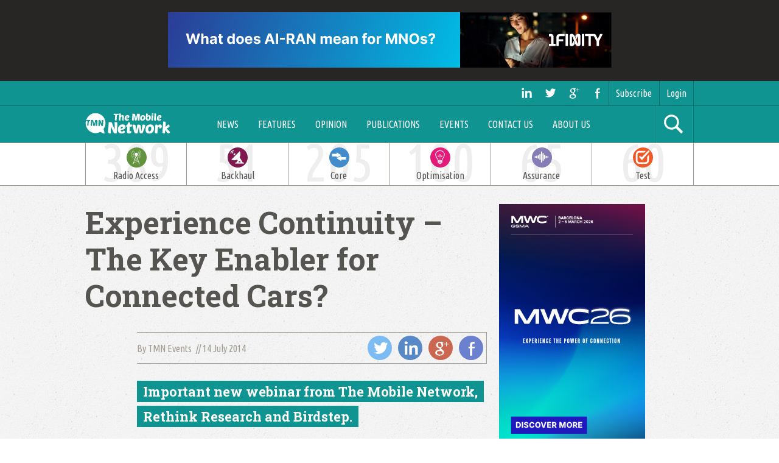

--- FILE ---
content_type: text/html; charset=UTF-8
request_url: https://the-mobile-network.com/2014/07/experience-continuity-the-key-enabler-for-connected-cars/
body_size: 16730
content:
<!DOCTYPE html>
<!--
████████╗██╗  ██╗███████╗    ██╗     ███████╗ ██████╗ ███████╗███╗   ██╗██████╗ ███████╗
╚══██╔══╝██║  ██║██╔════╝    ██║     ██╔════╝██╔════╝ ██╔════╝████╗  ██║██╔══██╗██╔════╝
   ██║   ███████║█████╗      ██║     █████╗  ██║  ███╗█████╗  ██╔██╗ ██║██║  ██║███████╗
   ██║   ██╔══██║██╔══╝      ██║     ██╔══╝  ██║   ██║██╔══╝  ██║╚██╗██║██║  ██║╚════██║
   ██║   ██║  ██║███████╗    ███████╗███████╗╚██████╔╝███████╗██║ ╚████║██████╔╝███████║
   ╚═╝   ╚═╝  ╚═╝╚══════╝    ╚══════╝╚══════╝ ╚═════╝ ╚══════╝╚═╝  ╚═══╝╚═════╝ ╚══════╝
   Gareth Clubb (@digitalclubb), Paul Bennett (@pauljtbennett) & Beth Goldsworthy
-->
<html>
<head>
    <meta charset="utf-8">
    <meta http-equiv="X-UA-Compatible" content="IE=edge,chrome=1">
    <title>The Mobile NetworkExperience Continuity - The Key Enabler for Connected Cars? - The Mobile Network</title>
    <meta name="description" content="">
    <meta name="viewport" content="width=device-width, initial-scale=1">
    <meta name="google-site-verification" content="ZXq4MYOTmgcGnGqugwffSFhS8aRRT5ldDIaLbyMLoF4" />
	<meta name='robots' content='index, follow, max-image-preview:large, max-snippet:-1, max-video-preview:-1' />

	<!-- This site is optimized with the Yoast SEO plugin v25.6 - https://yoast.com/wordpress/plugins/seo/ -->
	<link rel="canonical" href="https://the-mobile-network.com/2014/07/experience-continuity-the-key-enabler-for-connected-cars/" />
	<meta property="og:locale" content="en_GB" />
	<meta property="og:type" content="article" />
	<meta property="og:title" content="Experience Continuity - The Key Enabler for Connected Cars? - The Mobile Network" />
	<meta property="og:description" content="Important new webinar from The Mobile Network, Rethink Research and Birdstep." />
	<meta property="og:url" content="https://the-mobile-network.com/2014/07/experience-continuity-the-key-enabler-for-connected-cars/" />
	<meta property="og:site_name" content="The Mobile Network" />
	<meta property="article:published_time" content="2014-07-13T23:00:00+00:00" />
	<meta property="og:image" content="https://the-mobile-network.com/wp-content/uploads/2014/07/660_69956.jpg" />
	<meta property="og:image:width" content="660" />
	<meta property="og:image:height" content="236" />
	<meta property="og:image:type" content="image/jpeg" />
	<meta name="author" content="TMN Events" />
	<meta name="twitter:card" content="summary_large_image" />
	<meta name="twitter:creator" content="@tmnmag" />
	<meta name="twitter:site" content="@tmnmag" />
	<meta name="twitter:label1" content="Written by" />
	<meta name="twitter:data1" content="TMN Events" />
	<meta name="twitter:label2" content="Estimated reading time" />
	<meta name="twitter:data2" content="3 minutes" />
	<script type="application/ld+json" class="yoast-schema-graph">{"@context":"https://schema.org","@graph":[{"@type":"Article","@id":"https://the-mobile-network.com/2014/07/experience-continuity-the-key-enabler-for-connected-cars/#article","isPartOf":{"@id":"https://the-mobile-network.com/2014/07/experience-continuity-the-key-enabler-for-connected-cars/"},"author":{"name":"TMN Events","@id":"https://the-mobile-network.com/#/schema/person/f0ca197fc8938fc85e43764f265ed740"},"headline":"Experience Continuity &#8211; The Key Enabler for Connected Cars?","datePublished":"2014-07-13T23:00:00+00:00","mainEntityOfPage":{"@id":"https://the-mobile-network.com/2014/07/experience-continuity-the-key-enabler-for-connected-cars/"},"wordCount":509,"publisher":{"@id":"https://the-mobile-network.com/#organization"},"image":{"@id":"https://the-mobile-network.com/2014/07/experience-continuity-the-key-enabler-for-connected-cars/#primaryimage"},"thumbnailUrl":"https://the-mobile-network.com/wp-content/uploads/2014/07/660_69956.jpg","keywords":["Birdstep","Connected car","IoT","M2M","Webinar"],"articleSection":["Webinars"],"inLanguage":"en-GB"},{"@type":"WebPage","@id":"https://the-mobile-network.com/2014/07/experience-continuity-the-key-enabler-for-connected-cars/","url":"https://the-mobile-network.com/2014/07/experience-continuity-the-key-enabler-for-connected-cars/","name":"Experience Continuity - The Key Enabler for Connected Cars? - The Mobile Network","isPartOf":{"@id":"https://the-mobile-network.com/#website"},"primaryImageOfPage":{"@id":"https://the-mobile-network.com/2014/07/experience-continuity-the-key-enabler-for-connected-cars/#primaryimage"},"image":{"@id":"https://the-mobile-network.com/2014/07/experience-continuity-the-key-enabler-for-connected-cars/#primaryimage"},"thumbnailUrl":"https://the-mobile-network.com/wp-content/uploads/2014/07/660_69956.jpg","datePublished":"2014-07-13T23:00:00+00:00","breadcrumb":{"@id":"https://the-mobile-network.com/2014/07/experience-continuity-the-key-enabler-for-connected-cars/#breadcrumb"},"inLanguage":"en-GB","potentialAction":[{"@type":"ReadAction","target":["https://the-mobile-network.com/2014/07/experience-continuity-the-key-enabler-for-connected-cars/"]}]},{"@type":"ImageObject","inLanguage":"en-GB","@id":"https://the-mobile-network.com/2014/07/experience-continuity-the-key-enabler-for-connected-cars/#primaryimage","url":"https://the-mobile-network.com/wp-content/uploads/2014/07/660_69956.jpg","contentUrl":"https://the-mobile-network.com/wp-content/uploads/2014/07/660_69956.jpg","width":660,"height":236},{"@type":"BreadcrumbList","@id":"https://the-mobile-network.com/2014/07/experience-continuity-the-key-enabler-for-connected-cars/#breadcrumb","itemListElement":[{"@type":"ListItem","position":1,"name":"Home","item":"https://the-mobile-network.com/"},{"@type":"ListItem","position":2,"name":"Experience Continuity &#8211; The Key Enabler for Connected Cars?"}]},{"@type":"WebSite","@id":"https://the-mobile-network.com/#website","url":"https://the-mobile-network.com/","name":"The Mobile Network","description":"Making sense of the world&#039;s mobile networks","publisher":{"@id":"https://the-mobile-network.com/#organization"},"potentialAction":[{"@type":"SearchAction","target":{"@type":"EntryPoint","urlTemplate":"https://the-mobile-network.com/?s={search_term_string}"},"query-input":{"@type":"PropertyValueSpecification","valueRequired":true,"valueName":"search_term_string"}}],"inLanguage":"en-GB"},{"@type":"Organization","@id":"https://the-mobile-network.com/#organization","name":"The Mobile Network","url":"https://the-mobile-network.com/","logo":{"@type":"ImageObject","inLanguage":"en-GB","@id":"https://the-mobile-network.com/#/schema/logo/image/","url":"https://the-mobile-network.com/wp-content/uploads/2018/05/TMN-MASTER-LOGO-copy.png","contentUrl":"https://the-mobile-network.com/wp-content/uploads/2018/05/TMN-MASTER-LOGO-copy.png","width":1359,"height":539,"caption":"The Mobile Network"},"image":{"@id":"https://the-mobile-network.com/#/schema/logo/image/"},"sameAs":["https://x.com/tmnmag"]},{"@type":"Person","@id":"https://the-mobile-network.com/#/schema/person/f0ca197fc8938fc85e43764f265ed740","name":"TMN Events","image":{"@type":"ImageObject","inLanguage":"en-GB","@id":"https://the-mobile-network.com/#/schema/person/image/","url":"https://secure.gravatar.com/avatar/?s=96&d=mm&r=g","contentUrl":"https://secure.gravatar.com/avatar/?s=96&d=mm&r=g","caption":"TMN Events"},"url":"https://the-mobile-network.com/author/TMN Events/"}]}</script>
	<!-- / Yoast SEO plugin. -->


<link rel='dns-prefetch' href='//fonts.googleapis.com' />
<link rel="alternate" title="oEmbed (JSON)" type="application/json+oembed" href="https://the-mobile-network.com/wp-json/oembed/1.0/embed?url=https%3A%2F%2Fthe-mobile-network.com%2F2014%2F07%2Fexperience-continuity-the-key-enabler-for-connected-cars%2F" />
<link rel="alternate" title="oEmbed (XML)" type="text/xml+oembed" href="https://the-mobile-network.com/wp-json/oembed/1.0/embed?url=https%3A%2F%2Fthe-mobile-network.com%2F2014%2F07%2Fexperience-continuity-the-key-enabler-for-connected-cars%2F&#038;format=xml" />
<style id='wp-img-auto-sizes-contain-inline-css' type='text/css'>
img:is([sizes=auto i],[sizes^="auto," i]){contain-intrinsic-size:3000px 1500px}
/*# sourceURL=wp-img-auto-sizes-contain-inline-css */
</style>
<link rel='stylesheet' id='formidable-css' href='https://the-mobile-network.com/wp-content/plugins/formidable/css/formidableforms.css?ver=86816' type='text/css' media='all' />
<style id='wp-emoji-styles-inline-css' type='text/css'>

	img.wp-smiley, img.emoji {
		display: inline !important;
		border: none !important;
		box-shadow: none !important;
		height: 1em !important;
		width: 1em !important;
		margin: 0 0.07em !important;
		vertical-align: -0.1em !important;
		background: none !important;
		padding: 0 !important;
	}
/*# sourceURL=wp-emoji-styles-inline-css */
</style>
<link rel='stylesheet' id='wp-block-library-css' href='https://the-mobile-network.com/wp-includes/css/dist/block-library/style.min.css?ver=6.9' type='text/css' media='all' />
<style id='global-styles-inline-css' type='text/css'>
:root{--wp--preset--aspect-ratio--square: 1;--wp--preset--aspect-ratio--4-3: 4/3;--wp--preset--aspect-ratio--3-4: 3/4;--wp--preset--aspect-ratio--3-2: 3/2;--wp--preset--aspect-ratio--2-3: 2/3;--wp--preset--aspect-ratio--16-9: 16/9;--wp--preset--aspect-ratio--9-16: 9/16;--wp--preset--color--black: #000000;--wp--preset--color--cyan-bluish-gray: #abb8c3;--wp--preset--color--white: #ffffff;--wp--preset--color--pale-pink: #f78da7;--wp--preset--color--vivid-red: #cf2e2e;--wp--preset--color--luminous-vivid-orange: #ff6900;--wp--preset--color--luminous-vivid-amber: #fcb900;--wp--preset--color--light-green-cyan: #7bdcb5;--wp--preset--color--vivid-green-cyan: #00d084;--wp--preset--color--pale-cyan-blue: #8ed1fc;--wp--preset--color--vivid-cyan-blue: #0693e3;--wp--preset--color--vivid-purple: #9b51e0;--wp--preset--gradient--vivid-cyan-blue-to-vivid-purple: linear-gradient(135deg,rgb(6,147,227) 0%,rgb(155,81,224) 100%);--wp--preset--gradient--light-green-cyan-to-vivid-green-cyan: linear-gradient(135deg,rgb(122,220,180) 0%,rgb(0,208,130) 100%);--wp--preset--gradient--luminous-vivid-amber-to-luminous-vivid-orange: linear-gradient(135deg,rgb(252,185,0) 0%,rgb(255,105,0) 100%);--wp--preset--gradient--luminous-vivid-orange-to-vivid-red: linear-gradient(135deg,rgb(255,105,0) 0%,rgb(207,46,46) 100%);--wp--preset--gradient--very-light-gray-to-cyan-bluish-gray: linear-gradient(135deg,rgb(238,238,238) 0%,rgb(169,184,195) 100%);--wp--preset--gradient--cool-to-warm-spectrum: linear-gradient(135deg,rgb(74,234,220) 0%,rgb(151,120,209) 20%,rgb(207,42,186) 40%,rgb(238,44,130) 60%,rgb(251,105,98) 80%,rgb(254,248,76) 100%);--wp--preset--gradient--blush-light-purple: linear-gradient(135deg,rgb(255,206,236) 0%,rgb(152,150,240) 100%);--wp--preset--gradient--blush-bordeaux: linear-gradient(135deg,rgb(254,205,165) 0%,rgb(254,45,45) 50%,rgb(107,0,62) 100%);--wp--preset--gradient--luminous-dusk: linear-gradient(135deg,rgb(255,203,112) 0%,rgb(199,81,192) 50%,rgb(65,88,208) 100%);--wp--preset--gradient--pale-ocean: linear-gradient(135deg,rgb(255,245,203) 0%,rgb(182,227,212) 50%,rgb(51,167,181) 100%);--wp--preset--gradient--electric-grass: linear-gradient(135deg,rgb(202,248,128) 0%,rgb(113,206,126) 100%);--wp--preset--gradient--midnight: linear-gradient(135deg,rgb(2,3,129) 0%,rgb(40,116,252) 100%);--wp--preset--font-size--small: 13px;--wp--preset--font-size--medium: 20px;--wp--preset--font-size--large: 36px;--wp--preset--font-size--x-large: 42px;--wp--preset--spacing--20: 0.44rem;--wp--preset--spacing--30: 0.67rem;--wp--preset--spacing--40: 1rem;--wp--preset--spacing--50: 1.5rem;--wp--preset--spacing--60: 2.25rem;--wp--preset--spacing--70: 3.38rem;--wp--preset--spacing--80: 5.06rem;--wp--preset--shadow--natural: 6px 6px 9px rgba(0, 0, 0, 0.2);--wp--preset--shadow--deep: 12px 12px 50px rgba(0, 0, 0, 0.4);--wp--preset--shadow--sharp: 6px 6px 0px rgba(0, 0, 0, 0.2);--wp--preset--shadow--outlined: 6px 6px 0px -3px rgb(255, 255, 255), 6px 6px rgb(0, 0, 0);--wp--preset--shadow--crisp: 6px 6px 0px rgb(0, 0, 0);}:where(.is-layout-flex){gap: 0.5em;}:where(.is-layout-grid){gap: 0.5em;}body .is-layout-flex{display: flex;}.is-layout-flex{flex-wrap: wrap;align-items: center;}.is-layout-flex > :is(*, div){margin: 0;}body .is-layout-grid{display: grid;}.is-layout-grid > :is(*, div){margin: 0;}:where(.wp-block-columns.is-layout-flex){gap: 2em;}:where(.wp-block-columns.is-layout-grid){gap: 2em;}:where(.wp-block-post-template.is-layout-flex){gap: 1.25em;}:where(.wp-block-post-template.is-layout-grid){gap: 1.25em;}.has-black-color{color: var(--wp--preset--color--black) !important;}.has-cyan-bluish-gray-color{color: var(--wp--preset--color--cyan-bluish-gray) !important;}.has-white-color{color: var(--wp--preset--color--white) !important;}.has-pale-pink-color{color: var(--wp--preset--color--pale-pink) !important;}.has-vivid-red-color{color: var(--wp--preset--color--vivid-red) !important;}.has-luminous-vivid-orange-color{color: var(--wp--preset--color--luminous-vivid-orange) !important;}.has-luminous-vivid-amber-color{color: var(--wp--preset--color--luminous-vivid-amber) !important;}.has-light-green-cyan-color{color: var(--wp--preset--color--light-green-cyan) !important;}.has-vivid-green-cyan-color{color: var(--wp--preset--color--vivid-green-cyan) !important;}.has-pale-cyan-blue-color{color: var(--wp--preset--color--pale-cyan-blue) !important;}.has-vivid-cyan-blue-color{color: var(--wp--preset--color--vivid-cyan-blue) !important;}.has-vivid-purple-color{color: var(--wp--preset--color--vivid-purple) !important;}.has-black-background-color{background-color: var(--wp--preset--color--black) !important;}.has-cyan-bluish-gray-background-color{background-color: var(--wp--preset--color--cyan-bluish-gray) !important;}.has-white-background-color{background-color: var(--wp--preset--color--white) !important;}.has-pale-pink-background-color{background-color: var(--wp--preset--color--pale-pink) !important;}.has-vivid-red-background-color{background-color: var(--wp--preset--color--vivid-red) !important;}.has-luminous-vivid-orange-background-color{background-color: var(--wp--preset--color--luminous-vivid-orange) !important;}.has-luminous-vivid-amber-background-color{background-color: var(--wp--preset--color--luminous-vivid-amber) !important;}.has-light-green-cyan-background-color{background-color: var(--wp--preset--color--light-green-cyan) !important;}.has-vivid-green-cyan-background-color{background-color: var(--wp--preset--color--vivid-green-cyan) !important;}.has-pale-cyan-blue-background-color{background-color: var(--wp--preset--color--pale-cyan-blue) !important;}.has-vivid-cyan-blue-background-color{background-color: var(--wp--preset--color--vivid-cyan-blue) !important;}.has-vivid-purple-background-color{background-color: var(--wp--preset--color--vivid-purple) !important;}.has-black-border-color{border-color: var(--wp--preset--color--black) !important;}.has-cyan-bluish-gray-border-color{border-color: var(--wp--preset--color--cyan-bluish-gray) !important;}.has-white-border-color{border-color: var(--wp--preset--color--white) !important;}.has-pale-pink-border-color{border-color: var(--wp--preset--color--pale-pink) !important;}.has-vivid-red-border-color{border-color: var(--wp--preset--color--vivid-red) !important;}.has-luminous-vivid-orange-border-color{border-color: var(--wp--preset--color--luminous-vivid-orange) !important;}.has-luminous-vivid-amber-border-color{border-color: var(--wp--preset--color--luminous-vivid-amber) !important;}.has-light-green-cyan-border-color{border-color: var(--wp--preset--color--light-green-cyan) !important;}.has-vivid-green-cyan-border-color{border-color: var(--wp--preset--color--vivid-green-cyan) !important;}.has-pale-cyan-blue-border-color{border-color: var(--wp--preset--color--pale-cyan-blue) !important;}.has-vivid-cyan-blue-border-color{border-color: var(--wp--preset--color--vivid-cyan-blue) !important;}.has-vivid-purple-border-color{border-color: var(--wp--preset--color--vivid-purple) !important;}.has-vivid-cyan-blue-to-vivid-purple-gradient-background{background: var(--wp--preset--gradient--vivid-cyan-blue-to-vivid-purple) !important;}.has-light-green-cyan-to-vivid-green-cyan-gradient-background{background: var(--wp--preset--gradient--light-green-cyan-to-vivid-green-cyan) !important;}.has-luminous-vivid-amber-to-luminous-vivid-orange-gradient-background{background: var(--wp--preset--gradient--luminous-vivid-amber-to-luminous-vivid-orange) !important;}.has-luminous-vivid-orange-to-vivid-red-gradient-background{background: var(--wp--preset--gradient--luminous-vivid-orange-to-vivid-red) !important;}.has-very-light-gray-to-cyan-bluish-gray-gradient-background{background: var(--wp--preset--gradient--very-light-gray-to-cyan-bluish-gray) !important;}.has-cool-to-warm-spectrum-gradient-background{background: var(--wp--preset--gradient--cool-to-warm-spectrum) !important;}.has-blush-light-purple-gradient-background{background: var(--wp--preset--gradient--blush-light-purple) !important;}.has-blush-bordeaux-gradient-background{background: var(--wp--preset--gradient--blush-bordeaux) !important;}.has-luminous-dusk-gradient-background{background: var(--wp--preset--gradient--luminous-dusk) !important;}.has-pale-ocean-gradient-background{background: var(--wp--preset--gradient--pale-ocean) !important;}.has-electric-grass-gradient-background{background: var(--wp--preset--gradient--electric-grass) !important;}.has-midnight-gradient-background{background: var(--wp--preset--gradient--midnight) !important;}.has-small-font-size{font-size: var(--wp--preset--font-size--small) !important;}.has-medium-font-size{font-size: var(--wp--preset--font-size--medium) !important;}.has-large-font-size{font-size: var(--wp--preset--font-size--large) !important;}.has-x-large-font-size{font-size: var(--wp--preset--font-size--x-large) !important;}
/*# sourceURL=global-styles-inline-css */
</style>

<style id='classic-theme-styles-inline-css' type='text/css'>
/*! This file is auto-generated */
.wp-block-button__link{color:#fff;background-color:#32373c;border-radius:9999px;box-shadow:none;text-decoration:none;padding:calc(.667em + 2px) calc(1.333em + 2px);font-size:1.125em}.wp-block-file__button{background:#32373c;color:#fff;text-decoration:none}
/*# sourceURL=/wp-includes/css/classic-themes.min.css */
</style>
<link rel='stylesheet' id='dashicons-css' href='https://the-mobile-network.com/wp-includes/css/dashicons.min.css?ver=6.9' type='text/css' media='all' />
<link rel='stylesheet' id='inline-tweet-sharer-style-css' href='https://the-mobile-network.com/wp-content/plugins/inline-tweet-sharer/inline-tweet-sharer.css?ver=2.6.8' type='text/css' media='all' />
<link rel='stylesheet' id='wppopups-base-css' href='https://the-mobile-network.com/wp-content/plugins/wp-popups-lite/src/assets/css/wppopups-base.css?ver=2.2.0.3' type='text/css' media='all' />
<link rel='stylesheet' id='issuem-leaky-paywall-css' href='https://the-mobile-network.com/wp-content/plugins/leaky-paywall//css/issuem-leaky-paywall.css?ver=4.22.0' type='text/css' media='all' />
<link rel='stylesheet' id='leaky-paywall-invoices-style-css' href='https://the-mobile-network.com/wp-content/plugins/leaky-paywall-invoices/includes/css/style.css?ver=6.9' type='text/css' media='all' />
<link rel='stylesheet' id='fonts-css' href='//fonts.googleapis.com/css?family=Ubuntu+Condensed%7CRoboto+Slab%3A700&#038;ver=6.9' type='text/css' media='all' />
<link rel='stylesheet' id='main-css' href='https://the-mobile-network.com/wp-content/themes/tmn/css/main.css?ver=1625575845' type='text/css' media='all' />
<link rel='stylesheet' id='forget-about-shortcode-buttons-css' href='https://the-mobile-network.com/wp-content/plugins/forget-about-shortcode-buttons/public/css/button-styles.css?ver=2.1.3' type='text/css' media='all' />
<script type="text/javascript" src="https://the-mobile-network.com/wp-content/themes/tmn/build/js/vendor/jquery-2.1.1.min.js?ver=6.9" id="jquery-js"></script>
<script type="text/javascript" src="https://the-mobile-network.com/wp-content/plugins/inline-tweet-sharer/inline-tweet-sharer.js?ver=2.6.8" id="inline-tweet-sharer-js-js"></script>
<script type="text/javascript" src="https://the-mobile-network.com/wp-content/themes/tmn/build/js/vendor/modernizr-2.6.2-respond-1.1.0.min.js?ver=6.9" id="modernizr-js"></script>
<link rel="https://api.w.org/" href="https://the-mobile-network.com/wp-json/" /><link rel="alternate" title="JSON" type="application/json" href="https://the-mobile-network.com/wp-json/wp/v2/posts/497" /><link rel="EditURI" type="application/rsd+xml" title="RSD" href="https://the-mobile-network.com/xmlrpc.php?rsd" />
<meta name="generator" content="WordPress 6.9" />
<link rel='shortlink' href='https://the-mobile-network.com/?p=497' />
<meta name="generator" content="Redux 4.5.7" /><script>document.documentElement.className += " js";</script>
<style type="text/css" id="spu-css-12299" class="spu-css">		#spu-bg-12299 {
			background-color: rgba(65, 137, 122, 0.5);
		}

		#spu-12299 .spu-close {
			font-size: 30px;
			color: rgb(88, 89, 91);
			text-shadow: 0 1px 0 #000;
		}

		#spu-12299 .spu-close:hover {
			color: rgb(0, 0, 0);
		}

		#spu-12299 {
			background-color: rgba(136, 209, 209, 0.69);
			max-width: 400px;
			border-radius: 0px;
			
					height: auto;
					box-shadow:  4px 4px 3px 2px #444f43;
				}

		#spu-12299 .spu-container {
					border: 0px groove;
			border-color: rgb(88, 99, 91);
			border-radius: 0px;
			margin: 0px;
					padding: 20px;
			height: calc(100% - 0px);
		}
								</style>
		<style>
.issues_item {
  min-height: 460px;
}
</style>
</head>
<body class="wp-singular post-template-default single single-post postid-497 single-format-standard wp-theme-tmn metaslider-plugin">
    <header class="header">
        <div class="header__banner">
            <div class="container">
                <div class="banner">
                    
                    <div class="banner__link ajax-ad" data-position="single-leader"></div>
                </div>
            </div>  
        </div>
        
        <div class="header__profile">
            <ul class="profile__list">
                <li class="profile__item"><a href="https://www.linkedin.com/company/the-mobile-network" class="profile__link profile__icon" target="_blank"><img src="/wp-content/themes/tmn/img/icons/icons-14.svg" width="24" height="24" /></a></li>
                <li class="profile__item"><a href="https://twitter.com/@TMNmag" class="profile__link profile__icon" target="_blank"><img src="/wp-content/themes/tmn/img/icons/icons-13.svg" width="24" height="24" /></a></li>
                <li class="profile__item"><a href="https://plus.google.com/101331196188917779154" class="profile__link profile__icon" target="_blank"><img src="/wp-content/themes/tmn/img/icons/icons-16.svg" width="24" height="24" /></a></li>
                <li class="profile__item"><a href="https://www.facebook.com/pages/The-Mobile-Network/1472693846351083" class="profile__link profile__icon" target="_blank"><img src="/wp-content/themes/tmn/img/icons/icons-15.svg" width="24" height="24" /></a>
                                    </li><li class="profile__item"><a href="/magazine-subscribe" class="profile__link profile__subscribe">Subscribe</a>
                    </li><li class="profile__item"><a href="/my-profile" class="profile__link profile__login">Login</a></li>
                
            </ul>
        </div>

        <div class="header__primary">
            <div class="navigation container">
                <span id="js-nav-trigger" class="nav-trigger">Menu</span>
                <a href="https://the-mobile-network.com" class="header__logo">The Mobile Network</a>
                <nav class="nav" id="js-nav" role="navigation">
                    <ul class="nav__list">
                        <li id="menu-item-47" class="menu-item menu-item-type-taxonomy menu-item-object-category nav__item"><a class="nav__link"  href="https://the-mobile-network.com/category/news/">News</a></li>
<li id="menu-item-46" class="menu-item menu-item-type-taxonomy menu-item-object-category nav__item"><a class="nav__link"  href="https://the-mobile-network.com/category/features/">Features</a></li>
<li id="menu-item-48" class="menu-item menu-item-type-taxonomy menu-item-object-category nav__item"><a class="nav__link"  href="https://the-mobile-network.com/category/opinion/">Opinion</a></li>
<li id="menu-item-53" class="menu-item menu-item-type-post_type_archive menu-item-object-publication nav__item"><a class="nav__link"  href="https://the-mobile-network.com/publications/">Publications</a></li>
<li id="menu-item-45" class="menu-item menu-item-type-taxonomy menu-item-object-category nav__item"><a class="nav__link"  href="https://the-mobile-network.com/category/events/">Events</a></li>
<li id="menu-item-50" class="menu-item menu-item-type-post_type menu-item-object-page nav__item"><a class="nav__link"  href="https://the-mobile-network.com/contact-us/">Contact Us</a></li>
<li id="menu-item-51" class="menu-item menu-item-type-post_type menu-item-object-page nav__item"><a class="nav__link"  href="https://the-mobile-network.com/about-us/">About Us</a></li>
                        

                        <li class="nav__item nav__item--search">
                            <span class="nav__link" id="js-search"></span>
                        </li>
                    </ul>
                </nav>
            </div>
            <div class="search" id="js-search-form">
                <form class="form form--search container" role="search" method="get" action="https://the-mobile-network.com/">
                    <input type="text" class="form__input" placeholder="your search query" value="" name="s" />
                    <!-- Will form submit on enter without button?! -->
                </form>
            </div>
        </div>
    </header>
<div class="categories">
    <ul class="categories__list container">
                                <li class="categories__item">
                <a href="https://the-mobile-network.com/sector/radio-access/" class="categories__link categories__link--radio-access ">
                    <span class="categories__type">Radio Access</span>
                    <span class="categories__count">389</span>
                </a>
            </li>
                                <li class="categories__item">
                <a href="https://the-mobile-network.com/sector/backhaul/" class="categories__link categories__link--backhaul ">
                    <span class="categories__type">Backhaul</span>
                    <span class="categories__count">51</span>
                </a>
            </li>
                                <li class="categories__item">
                <a href="https://the-mobile-network.com/sector/core/" class="categories__link categories__link--core ">
                    <span class="categories__type">Core</span>
                    <span class="categories__count">205</span>
                </a>
            </li>
                                <li class="categories__item">
                <a href="https://the-mobile-network.com/sector/optimisation/" class="categories__link categories__link--optimisation ">
                    <span class="categories__type">Optimisation</span>
                    <span class="categories__count">100</span>
                </a>
            </li>
                                <li class="categories__item">
                <a href="https://the-mobile-network.com/sector/assurance/" class="categories__link categories__link--assurance ">
                    <span class="categories__type">Assurance</span>
                    <span class="categories__count">65</span>
                </a>
            </li>
                                <li class="categories__item">
                <a href="https://the-mobile-network.com/sector/test/" class="categories__link categories__link--test ">
                    <span class="categories__type">Test</span>
                    <span class="categories__count">60</span>
                </a>
            </li>
            </ul>
</div>

<main class="main" role="main">
	<div class="container">
					
			<article class="article grid-main" role="article">
				<h1>Experience Continuity &#8211; The Key Enabler for Connected Cars?</h1>

				<div class="article__info">
					<div class="article__meta">
						<span class="article__meta__author"><a href="https://the-mobile-network.com/author/TMN Events/" class="article__meta__author__link">By TMN Events</a></span>
						<time class="article__meta__time" datetime="2014-07-14T00:00:00+01:00">14 July 2014</time>
					</div>

					<ul class="social">
	<li class="social__item">
		<a href="http://www.twitter.com/share?url=https%3A%2F%2Fthe-mobile-network.com%2F2014%2F07%2Fexperience-continuity-the-key-enabler-for-connected-cars%2F&via=TMNmag" class="social__link social__link--twitter social__link--small" target="_blank"><span class="social__link__inner">Twitter</span></a>
	</li>
	<li class="social__item">
		<a href="http://www.linkedin.com/shareArticle?mini=true&url=https%3A%2F%2Fthe-mobile-network.com%2F2014%2F07%2Fexperience-continuity-the-key-enabler-for-connected-cars%2F" class="social__link social__link--linkedin social__link--small" target="_blank"><span class="social__link__inner">LinkedIn</span></a>
	</li>
	<li class="social__item">
		<a href="https://plus.google.com/share?url=https%3A%2F%2Fthe-mobile-network.com%2F2014%2F07%2Fexperience-continuity-the-key-enabler-for-connected-cars%2F" class="social__link social__link--google social__link--small" target="_blank"><span class="social__link__inner">Google Plus</span></a>
	</li>
	<li class="social__item">
		<a href="http://www.facebook.com/sharer/sharer.php?u=https%3A%2F%2Fthe-mobile-network.com%2F2014%2F07%2Fexperience-continuity-the-key-enabler-for-connected-cars%2F" class="social__link social__link--facebook social__link--small" target="_blank"><span class="social__link__inner">Facebook</span></a>
	</li>
</ul>				</div>

				<h3 class="highlight"><span class="highlight__inner">Important new webinar from The Mobile Network, Rethink Research and Birdstep.</span></h3>
				
				<div class="article__content">
					<p><a href="https://themobilenetwork.clickwebinar.com/875632986/register"><img decoding="async" alt="" height="29" src="http://canvas.shonagow.co.uk/TMN/register-btn.jpg" width="162" /></a> </p>
<p>The Connected Car market is already growing rapidly and is set to become much bigger as it reaches down from the luxury sector to mainstream vehicles.</p>
<p>Automotive manufacturers, mobile operators and other service providers all hope to tap this huge market, yet to unlock those revenues, it is essential they understand how Experience Continuity is imperative for success.</p>
<p>Without consistent connected services that work no matter the location, all their promises will count for nothing.</p>
<p>For automotive manufacturers, the connected car brings an opportunity for differentiation and for an ongoing relationship with their customers.</p>
<p>For operators, the automotive market offers the potential to extend their smart and connected home strategies and is also a key vertical for their B2B IoT platforms.</p>
<p>Both sectors will rely heavily on being able to deliver the required level of user experience across different network access technologies, user interfaces and devices.</p>
<p>Managing this Experience Continuity to the necessary level will make the difference between delivering services that add value to the in-car experience, and those that hamper it.</p>
<p><b>Join this webinar to hear:</b><br />
&#8211; Custom research and forecasts within the North American and European Connected Car markets, together with first-hand insight from within the ecosystem on why and when Experience Continuity matters to your business.</p>
<p>&#8211; Analysis of the real-world practical challenges of delivering Experience Continuity within the Connected Car environment and the impact it can have on a company&#8217;s bottom-line.</p>
<p>&#8211; How to build a playbook for ensuring Experience Continuity for your Connected Car offers. </p>
<p><b>EXCLUSIVE WHITEPAPER OFFER FOR ALL REGISTRANTS: &#8220;Experience Continuity &#8211; The Key Enabler for Connected Cars?&#8221;</b><br />
All registrants to the webinar will qualify for pre-release delivery of a specially commissioned whitepaper on the North American and European Connected Car experience from Rethink Research.</p>
<p><a href="https://themobilenetwork.clickwebinar.com/875632986/register"><img decoding="async" alt="" height="29" src="http://canvas.shonagow.co.uk/TMN/register-btn.jpg" width="162" /></a> </p>
<p><b>SPEAKERS:</b></p>
<blockquote><p>All registrants to the webinar will qualify for pre-release delivery of a specially commissioned whitepaper </p></blockquote>
<p><b>Caroline Gabriel, Research Director Rethink Technology Research and Maravedis-Rethink</b><br />
Caroline will share the latest market forecasts and insights gained as a result of her research into the Connected Car market.</p>
<p>She has been analysing and reporting the hi-tech industries since 1986 and co-founded Rethink Technology Research in 2002 to focus on emerging mobile technologies. Recently Rethink combined its published research activities with those of analyst company, Maravedis, to focus on LTE and operator strategies.</p>
<p><b>Lonnie Schilling, CEO, Birdstep</b><br />
Lonnie will share his expertise in ensuring consumers and industry partners can benefit from a managed approach to user experience.</p>
<p>He brings 20 years of experience of equity investment, strategic business development, architecture sales and marketing within the international communications market. He was most recently Director, Mobile Service Provider Sales &#038; Business Development at Cisco and has held leading management positionsat Motorola, ITT, Worldview Technology Partners, Bolt Beranek and Newman (BBN).</p>
<p><b>Keith Dyer, Editor, The Mobile Network</b><br />
Keith will host the webinar, and will keep his speakers on track with the interests and demands of their audience (ie you!). So if you have any questions or suggestions for Keith prior to the webinar please <a href="mailto:keith@the-mobile-network.com">Email Keith</a>.</p>
				</div>

								
													<div class="article__tags">
						<h6 class="article__tags__title">Tags</h6>
						<ul class="tags">
															<li class="tags__item">
									<a href="https://the-mobile-network.com/tag/birdstep/" class="tags__link">Birdstep</a>
								</li>
															<li class="tags__item">
									<a href="https://the-mobile-network.com/tag/connected-car/" class="tags__link">Connected car</a>
								</li>
															<li class="tags__item">
									<a href="https://the-mobile-network.com/tag/iot/" class="tags__link">IoT</a>
								</li>
															<li class="tags__item">
									<a href="https://the-mobile-network.com/tag/m2m/" class="tags__link">M2M</a>
								</li>
															<li class="tags__item">
									<a href="https://the-mobile-network.com/tag/webinar/" class="tags__link">Webinar</a>
								</li>
													</ul>
					</div>
				
							</article>
		
		<aside class="sidebar grid-sidebar">
			<div class="skyscraper">
				<div class="skyscraper__link ajax-ad" data-position="single-sidebar"></div>
			</div>

					</aside>
	</div>

	
    <div class="carousel">
        <div class="carousel__inner">
            <div class="carousel__container crsl-items" data-navigation="js-crsl-nav" id="js-carousel">
                <h3 class="carousel__title">Related News</h3>
                <div class="crsl-wrap">
                                                               

                        <article class="crsl-item news__item news__item--radio-access news__item--image" role="article">
                            <div class="news__item__inner">
                                <h3 class="news__title"><a href="https://the-mobile-network.com/2025/03/myriotas-satellite-iot/" class="news__title__link" title="the_title();">How Myriota&#8217;s Satellite IoT is different</a></h3>

                                <div class="news__meta">
                                    <span class="news__author"><a href="https://the-mobile-network.com/author/the-mobile-network/" class="news__author__link">By The Mobile Network</a></span>
                                    <time class="news__time" datetime="2025-03-10T11:30:45+00:00">10 March 2025</time>
                                </div>

                            </div>
                        </article>
                                                               

                        <article class="crsl-item news__item news__item--radio-access news__item--image" role="article">
                            <div class="news__item__inner">
                                <h3 class="news__title"><a href="https://the-mobile-network.com/2023/06/panel-event-open-ran-do-open-ecosystems-beat-closed-cultures/" class="news__title__link" title="the_title();">Panel Event: Open RAN &#8211; do open ecosystems beat closed cultures?</a></h3>

                                <div class="news__meta">
                                    <span class="news__author"><a href="https://the-mobile-network.com/author/the-mobile-network/" class="news__author__link">By The Mobile Network</a></span>
                                    <time class="news__time" datetime="2023-06-05T13:41:07+01:00">5 June 2023</time>
                                </div>

                            </div>
                        </article>
                                                               

                        <article class="crsl-item news__item news__item--test news__item--image" role="article">
                            <div class="news__item__inner">
                                <h3 class="news__title"><a href="https://the-mobile-network.com/2023/05/c-v2x-ecosystem/" class="news__title__link" title="the_title();">VISUAL: The C-V2X ecosystem</a></h3>

                                <div class="news__meta">
                                    <span class="news__author"><a href="https://the-mobile-network.com/author/the-mobile-network/" class="news__author__link">By The Mobile Network</a></span>
                                    <time class="news__time" datetime="2023-05-05T12:23:11+01:00">5 May 2023</time>
                                </div>

                            </div>
                        </article>
                                                               

                        <article class="crsl-item news__item news__item--test news__item--image" role="article">
                            <div class="news__item__inner">
                                <h3 class="news__title"><a href="https://the-mobile-network.com/2023/05/understanding-the-cellular-v2x-ecosystem/" class="news__title__link" title="the_title();">Understanding the Cellular V2X ecosystem</a></h3>

                                <div class="news__meta">
                                    <span class="news__author"><a href="https://the-mobile-network.com/author/keithdyer/" class="news__author__link">By Keith Dyer</a></span>
                                    <time class="news__time" datetime="2023-05-05T12:19:07+01:00">5 May 2023</time>
                                </div>

                            </div>
                        </article>
                                                               

                        <article class="crsl-item news__item news__item--radio-access" role="article">
                            <div class="news__item__inner">
                                <h3 class="news__title"><a href="https://the-mobile-network.com/2022/09/apple-iphone-14-direct-to-satellite-and-the-others/" class="news__title__link" title="the_title();">Apple, iPhone 14, direct to satellite, and the others</a></h3>

                                <div class="news__meta">
                                    <span class="news__author"><a href="https://the-mobile-network.com/author/keithdyer/" class="news__author__link">By Keith Dyer</a></span>
                                    <time class="news__time" datetime="2022-09-07T23:34:32+01:00">7 September 2022</time>
                                </div>

                            </div>
                        </article>
                                                               

                        <article class="crsl-item news__item news__item--test news__item--image" role="article">
                            <div class="news__item__inner">
                                <h3 class="news__title"><a href="https://the-mobile-network.com/2022/05/webinar-on-demand-how-network-testing-ensures-5g-private-network-performance/" class="news__title__link" title="the_title();">Webinar on-demand: How network testing ensures 5G private network performance</a></h3>

                                <div class="news__meta">
                                    <span class="news__author"><a href="https://the-mobile-network.com/author/the-mobile-network/" class="news__author__link">By The Mobile Network</a></span>
                                    <time class="news__time" datetime="2022-05-30T08:00:22+01:00">30 May 2022</time>
                                </div>

                            </div>
                        </article>
                                                               

                        <article class="crsl-item news__item news__item--image" role="article">
                            <div class="news__item__inner">
                                <h3 class="news__title"><a href="https://the-mobile-network.com/2021/01/fundamental-learnings-from-benchmarking-5g-networks/" class="news__title__link" title="the_title();">Fundamental learnings from benchmarking 5G networks</a></h3>

                                <div class="news__meta">
                                    <span class="news__author"><a href="https://the-mobile-network.com/author/the-mobile-network/" class="news__author__link">By The Mobile Network</a></span>
                                    <time class="news__time" datetime="2021-01-04T09:59:34+00:00">4 January 2021</time>
                                </div>

                            </div>
                        </article>
                                                               

                        <article class="crsl-item news__item" role="article">
                            <div class="news__item__inner">
                                <h3 class="news__title"><a href="https://the-mobile-network.com/2020/11/nb-iot-rollout-good-but-not-good-enough/" class="news__title__link" title="the_title();">NB-IoT rollout good, but not good enough</a></h3>

                                <div class="news__meta">
                                    <span class="news__author"><a href="https://the-mobile-network.com/author/keithdyer/" class="news__author__link">By Keith Dyer</a></span>
                                    <time class="news__time" datetime="2020-11-19T09:39:42+00:00">19 November 2020</time>
                                </div>

                            </div>
                        </article>
                                                               

                        <article class="crsl-item news__item" role="article">
                            <div class="news__item__inner">
                                <h3 class="news__title"><a href="https://the-mobile-network.com/2020/10/new-webinar-understanding-low-latency-5g-use-cases/" class="news__title__link" title="the_title();">NEW WEBINAR: Understanding low latency 5G use cases</a></h3>

                                <div class="news__meta">
                                    <span class="news__author"><a href="https://the-mobile-network.com/author/the-mobile-network/" class="news__author__link">By The Mobile Network</a></span>
                                    <time class="news__time" datetime="2020-10-12T12:40:48+01:00">12 October 2020</time>
                                </div>

                            </div>
                        </article>
                                                               

                        <article class="crsl-item news__item news__item--test news__item--image" role="article">
                            <div class="news__item__inner">
                                <h3 class="news__title"><a href="https://the-mobile-network.com/2020/08/new-webinar-ensure-successful-5g-site-testing-and-acceptance/" class="news__title__link" title="the_title();">New Webinar: Ensure successful 5G site testing and acceptance</a></h3>

                                <div class="news__meta">
                                    <span class="news__author"><a href="https://the-mobile-network.com/author/the-mobile-network/" class="news__author__link">By The Mobile Network</a></span>
                                    <time class="news__time" datetime="2020-08-03T09:34:13+01:00">3 August 2020</time>
                                </div>

                            </div>
                        </article>
                                                               

                        <article class="crsl-item news__item news__item--test news__item--image" role="article">
                            <div class="news__item__inner">
                                <h3 class="news__title"><a href="https://the-mobile-network.com/2020/07/webinar-emf-measurements-the-prerequisite-to-deploy-5g/" class="news__title__link" title="the_title();">Webinar: EMF measurements – THE prerequisite to deploy 5G</a></h3>

                                <div class="news__meta">
                                    <span class="news__author"><a href="https://the-mobile-network.com/author/the-mobile-network/" class="news__author__link">By The Mobile Network</a></span>
                                    <time class="news__time" datetime="2020-07-16T09:14:08+01:00">16 July 2020</time>
                                </div>

                            </div>
                        </article>
                                                               

                        <article class="crsl-item news__item" role="article">
                            <div class="news__item__inner">
                                <h3 class="news__title"><a href="https://the-mobile-network.com/2020/03/ntt-docomo-shutters-nb-iot-service/" class="news__title__link" title="the_title();">NTT DoCoMo shutters NB-IoT service</a></h3>

                                <div class="news__meta">
                                    <span class="news__author"><a href="https://the-mobile-network.com/author/keithdyer/" class="news__author__link">By Keith Dyer</a></span>
                                    <time class="news__time" datetime="2020-03-31T13:07:00+01:00">31 March 2020</time>
                                </div>

                            </div>
                        </article>
                                                               

                        <article class="crsl-item news__item" role="article">
                            <div class="news__item__inner">
                                <h3 class="news__title"><a href="https://the-mobile-network.com/2019/11/rstsmx-lte-m-scanning-app-note/" class="news__title__link" title="the_title();">R&#038;S®TSMx LTE-M scanning App note</a></h3>

                                <div class="news__meta">
                                    <span class="news__author"><a href="https://the-mobile-network.com/author/the-mobile-network/" class="news__author__link">By The Mobile Network</a></span>
                                    <time class="news__time" datetime="2019-11-18T15:38:00+00:00">18 November 2019</time>
                                </div>

                            </div>
                        </article>
                                                               

                        <article class="crsl-item news__item news__item--test news__item--image" role="article">
                            <div class="news__item__inner">
                                <h3 class="news__title"><a href="https://the-mobile-network.com/2018/12/a-guide-to-nb-iot-technology-and-testing/" class="news__title__link" title="the_title();">A Guide to NB-IOT technology and testing</a></h3>

                                <div class="news__meta">
                                    <span class="news__author"><a href="https://the-mobile-network.com/author/the-mobile-network/" class="news__author__link">By The Mobile Network</a></span>
                                    <time class="news__time" datetime="2018-12-17T09:15:03+00:00">17 December 2018</time>
                                </div>

                            </div>
                        </article>
                                                               

                        <article class="crsl-item news__item news__item--core news__item--optimisation news__item--image" role="article">
                            <div class="news__item__inner">
                                <h3 class="news__title"><a href="https://the-mobile-network.com/2018/10/white-paper-on-the-road-to-zero-touch-end-to-end-network-design-and-optimisation/" class="news__title__link" title="the_title();">White Paper: On the road to zero-touch, end-to-end network design and optimisa&hellip;</a></h3>

                                <div class="news__meta">
                                    <span class="news__author"><a href="https://the-mobile-network.com/author/the-mobile-network/" class="news__author__link">By The Mobile Network</a></span>
                                    <time class="news__time" datetime="2018-10-26T14:31:06+01:00">26 October 2018</time>
                                </div>

                            </div>
                        </article>
                                                               

                        <article class="crsl-item news__item" role="article">
                            <div class="news__item__inner">
                                <h3 class="news__title"><a href="https://the-mobile-network.com/2018/07/the-beginnings-of-a-smart-city/" class="news__title__link" title="the_title();">The beginnings of a smart city</a></h3>

                                <div class="news__meta">
                                    <span class="news__author"><a href="https://the-mobile-network.com/author/keithdyer/" class="news__author__link">By Keith Dyer</a></span>
                                    <time class="news__time" datetime="2018-07-04T13:57:13+01:00">4 July 2018</time>
                                </div>

                            </div>
                        </article>
                                                               

                        <article class="crsl-item news__item news__item--core" role="article">
                            <div class="news__item__inner">
                                <h3 class="news__title"><a href="https://the-mobile-network.com/2018/03/close-to-the-edge/" class="news__title__link" title="the_title();">Close to the edge</a></h3>

                                <div class="news__meta">
                                    <span class="news__author"><a href="https://the-mobile-network.com/author/keithdyer/" class="news__author__link">By Keith Dyer</a></span>
                                    <time class="news__time" datetime="2018-03-12T16:02:00+00:00">12 March 2018</time>
                                </div>

                            </div>
                        </article>
                                                               

                        <article class="crsl-item news__item news__item--test news__item--image" role="article">
                            <div class="news__item__inner">
                                <h3 class="news__title"><a href="https://the-mobile-network.com/2018/01/spectrum-refarming-without-interference/" class="news__title__link" title="the_title();">Spectrum refarming and the hunt for interference</a></h3>

                                <div class="news__meta">
                                    <span class="news__author"><a href="https://the-mobile-network.com/author/the-mobile-network/" class="news__author__link">By The Mobile Network</a></span>
                                    <time class="news__time" datetime="2018-01-26T12:17:58+00:00">26 January 2018</time>
                                </div>

                            </div>
                        </article>
                                                               

                        <article class="crsl-item news__item news__item--radio-access news__item--image" role="article">
                            <div class="news__item__inner">
                                <h3 class="news__title"><a href="https://the-mobile-network.com/2017/12/automated-wifi-network-optimisation-real-world-results/" class="news__title__link" title="the_title();">Automated WiFi network optimisation: real world results</a></h3>

                                <div class="news__meta">
                                    <span class="news__author"><a href="https://the-mobile-network.com/author/the-mobile-network/" class="news__author__link">By The Mobile Network</a></span>
                                    <time class="news__time" datetime="2017-12-15T15:19:09+00:00">15 December 2017</time>
                                </div>

                            </div>
                        </article>
                                                               

                        <article class="crsl-item news__item" role="article">
                            <div class="news__item__inner">
                                <h3 class="news__title"><a href="https://the-mobile-network.com/2017/11/the-strange-dance-of-5g/" class="news__title__link" title="the_title();">The strange dance of 5G</a></h3>

                                <div class="news__meta">
                                    <span class="news__author"><a href="https://the-mobile-network.com/author/keithdyer/" class="news__author__link">By Keith Dyer</a></span>
                                    <time class="news__time" datetime="2017-11-21T14:54:34+00:00">21 November 2017</time>
                                </div>

                            </div>
                        </article>
                                                               

                        <article class="crsl-item news__item news__item--image" role="article">
                            <div class="news__item__inner">
                                <h3 class="news__title"><a href="https://the-mobile-network.com/2017/11/smart-city-initiatives/" class="news__title__link" title="the_title();">Smart City Initiatives</a></h3>

                                <div class="news__meta">
                                    <span class="news__author"><a href="https://the-mobile-network.com/author/the-mobile-network/" class="news__author__link">By The Mobile Network</a></span>
                                    <time class="news__time" datetime="2017-11-21T14:01:10+00:00">21 November 2017</time>
                                </div>

                            </div>
                        </article>
                                                               

                        <article class="crsl-item news__item news__item--radio-access" role="article">
                            <div class="news__item__inner">
                                <h3 class="news__title"><a href="https://the-mobile-network.com/2017/07/supporting-the-industrial-iot-revolution/" class="news__title__link" title="the_title();">Supporting the Industrial IoT revolution</a></h3>

                                <div class="news__meta">
                                    <span class="news__author"><a href="https://the-mobile-network.com/author/the-mobile-network/" class="news__author__link">By The Mobile Network</a></span>
                                    <time class="news__time" datetime="2017-07-31T15:49:23+01:00">31 July 2017</time>
                                </div>

                            </div>
                        </article>
                                                               

                        <article class="crsl-item news__item news__item--radio-access" role="article">
                            <div class="news__item__inner">
                                <h3 class="news__title"><a href="https://the-mobile-network.com/2017/04/why-are-we-so-sure-mobile-operators-will-benefit-from-industrial-iot/" class="news__title__link" title="the_title();">Will mobile operators benefit from Industrial IoT?</a></h3>

                                <div class="news__meta">
                                    <span class="news__author"><a href="https://the-mobile-network.com/author/the-mobile-network/" class="news__author__link">By The Mobile Network</a></span>
                                    <time class="news__time" datetime="2017-04-05T16:49:35+01:00">5 April 2017</time>
                                </div>

                            </div>
                        </article>
                                                               

                        <article class="crsl-item news__item news__item--core" role="article">
                            <div class="news__item__inner">
                                <h3 class="news__title"><a href="https://the-mobile-network.com/2017/02/new-ebook-for-download-dpi-and-the-networks-of-the-future/" class="news__title__link" title="the_title();">NEW eBook for download: DPI and the Networks of the Future</a></h3>

                                <div class="news__meta">
                                    <span class="news__author"><a href="https://the-mobile-network.com/author/the-mobile-network/" class="news__author__link">By The Mobile Network</a></span>
                                    <time class="news__time" datetime="2017-02-09T12:18:49+00:00">9 February 2017</time>
                                </div>

                            </div>
                        </article>
                                                               

                        <article class="crsl-item news__item news__item--image" role="article">
                            <div class="news__item__inner">
                                <h3 class="news__title"><a href="https://the-mobile-network.com/2016/10/subscriber-data-management-your-key-to-success-in-nvf-iot-and-ott/" class="news__title__link" title="the_title();">Subscriber Data Management | Your key to success in NVF, IOT, and OTT</a></h3>

                                <div class="news__meta">
                                    <span class="news__author"><a href="https://the-mobile-network.com/author/the-mobile-network/" class="news__author__link">By The Mobile Network</a></span>
                                    <time class="news__time" datetime="2016-10-24T12:30:52+01:00">24 October 2016</time>
                                </div>

                            </div>
                        </article>
                                                               

                        <article class="crsl-item news__item news__item--radio-access" role="article">
                            <div class="news__item__inner">
                                <h3 class="news__title"><a href="https://the-mobile-network.com/2016/10/orange-network-chief-says-no-nb-iot-services-till-2018/" class="news__title__link" title="the_title();">Orange network chief says no NB-IoT services till 2018</a></h3>

                                <div class="news__meta">
                                    <span class="news__author"><a href="https://the-mobile-network.com/author/keithdyer/" class="news__author__link">By Keith Dyer</a></span>
                                    <time class="news__time" datetime="2016-10-20T15:48:05+01:00">20 October 2016</time>
                                </div>

                            </div>
                        </article>
                                                               

                        <article class="crsl-item news__item news__item--radio-access" role="article">
                            <div class="news__item__inner">
                                <h3 class="news__title"><a href="https://the-mobile-network.com/2016/10/nec-launches-edge-platform-for-iot-service-management/" class="news__title__link" title="the_title();">NEC launches edge platform for IoT service management</a></h3>

                                <div class="news__meta">
                                    <span class="news__author"><a href="https://the-mobile-network.com/author/the-mobile-network/" class="news__author__link">By The Mobile Network</a></span>
                                    <time class="news__time" datetime="2016-10-20T12:21:34+01:00">20 October 2016</time>
                                </div>

                            </div>
                        </article>
                                                               

                        <article class="crsl-item news__item" role="article">
                            <div class="news__item__inner">
                                <h3 class="news__title"><a href="https://the-mobile-network.com/2016/10/germany-gets-lora-network-to-add-to-sigfox-cellular-options/" class="news__title__link" title="the_title();">Germany gets LoRa network to add to Sigfox, cellular options</a></h3>

                                <div class="news__meta">
                                    <span class="news__author"><a href="https://the-mobile-network.com/author/keithdyer/" class="news__author__link">By Keith Dyer</a></span>
                                    <time class="news__time" datetime="2016-10-04T12:22:19+01:00">4 October 2016</time>
                                </div>

                            </div>
                        </article>
                                                               

                        <article class="crsl-item news__item news__item--assurance" role="article">
                            <div class="news__item__inner">
                                <h3 class="news__title"><a href="https://the-mobile-network.com/2016/07/netscout-to-move-into-big-data-analytics-with-dual-july-launch/" class="news__title__link" title="the_title();">NetScout to move into Big Data analytics with dual July launch</a></h3>

                                <div class="news__meta">
                                    <span class="news__author"><a href="https://the-mobile-network.com/author/keithdyer/" class="news__author__link">By Keith Dyer</a></span>
                                    <time class="news__time" datetime="2016-07-04T17:28:48+01:00">4 July 2016</time>
                                </div>

                            </div>
                        </article>
                                                               

                        <article class="crsl-item news__item news__item--radio-access news__item--image" role="article">
                            <div class="news__item__inner">
                                <h3 class="news__title"><a href="https://the-mobile-network.com/2016/04/sigfox-or-lora-this-parking-sensor-gives-you-both/" class="news__title__link" title="the_title();">Sigfox or LoRa? This parking sensor gives you both</a></h3>

                                <div class="news__meta">
                                    <span class="news__author"><a href="https://the-mobile-network.com/author/keithdyer/" class="news__author__link">By Keith Dyer</a></span>
                                    <time class="news__time" datetime="2016-04-08T12:44:19+01:00">8 April 2016</time>
                                </div>

                            </div>
                        </article>
                                                               

                        <article class="crsl-item news__item news__item--radio-access" role="article">
                            <div class="news__item__inner">
                                <h3 class="news__title"><a href="https://the-mobile-network.com/2016/03/why-are-operators-investing-in-non-cellular-iot/" class="news__title__link" title="the_title();">Why are operators investing in non-cellular LPWA IoT?</a></h3>

                                <div class="news__meta">
                                    <span class="news__author"><a href="https://the-mobile-network.com/author/keithdyer/" class="news__author__link">By Keith Dyer</a></span>
                                    <time class="news__time" datetime="2016-03-22T15:45:33+00:00">22 March 2016</time>
                                </div>

                            </div>
                        </article>
                                                               

                        <article class="crsl-item news__item news__item--radio-access" role="article">
                            <div class="news__item__inner">
                                <h3 class="news__title"><a href="https://the-mobile-network.com/2016/03/3gpp-announces-ran-work-programme-for-r14/" class="news__title__link" title="the_title();">3GPP announces RAN work programme for R14</a></h3>

                                <div class="news__meta">
                                    <span class="news__author"><a href="https://the-mobile-network.com/author/keithdyer/" class="news__author__link">By Keith Dyer</a></span>
                                    <time class="news__time" datetime="2016-03-15T15:38:45+00:00">15 March 2016</time>
                                </div>

                            </div>
                        </article>
                                                               

                        <article class="crsl-item news__item news__item--core news__item--image" role="article">
                            <div class="news__item__inner">
                                <h3 class="news__title"><a href="https://the-mobile-network.com/2016/03/core-network-dynamics-targets-iot-with-highly-distributed-vepc/" class="news__title__link" title="the_title();">Core Network Dynamics targets edge core applications with OpenEPC</a></h3>

                                <div class="news__meta">
                                    <span class="news__author"><a href="https://the-mobile-network.com/author/keithdyer/" class="news__author__link">By Keith Dyer</a></span>
                                    <time class="news__time" datetime="2016-03-03T14:10:08+00:00">3 March 2016</time>
                                </div>

                            </div>
                        </article>
                                                               

                        <article class="crsl-item news__item news__item--core news__item--radio-access" role="article">
                            <div class="news__item__inner">
                                <h3 class="news__title"><a href="https://the-mobile-network.com/2016/03/orange-finally-on-verge-of-volte-says-lora-a-short-term-fix/" class="news__title__link" title="the_title();">Orange (finally) on verge of VoLTE, says LoRa a short term fix</a></h3>

                                <div class="news__meta">
                                    <span class="news__author"><a href="https://the-mobile-network.com/author/keithdyer/" class="news__author__link">By Keith Dyer</a></span>
                                    <time class="news__time" datetime="2016-03-02T12:59:49+00:00">2 March 2016</time>
                                </div>

                            </div>
                        </article>
                                                               

                        <article class="crsl-item news__item news__item--core" role="article">
                            <div class="news__item__inner">
                                <h3 class="news__title"><a href="https://the-mobile-network.com/2016/01/3gpp-chat-underlines-need-for-speed-and-open-minds-on-the-5g-core/" class="news__title__link" title="the_title();">3GPP chat underlines need for speed and open minds on the 5G core</a></h3>

                                <div class="news__meta">
                                    <span class="news__author"><a href="https://the-mobile-network.com/author/keithdyer/" class="news__author__link">By Keith Dyer</a></span>
                                    <time class="news__time" datetime="2016-01-07T18:10:34+00:00">7 January 2016</time>
                                </div>

                            </div>
                        </article>
                                                               

                        <article class="crsl-item news__item news__item--radio-access" role="article">
                            <div class="news__item__inner">
                                <h3 class="news__title"><a href="https://the-mobile-network.com/2015/12/gsma-puts-best-gloss-on-lpwa-standardisation-and-coordination/" class="news__title__link" title="the_title();">About that industry agreement on LPWA standardisation and coordination&#8230;</a></h3>

                                <div class="news__meta">
                                    <span class="news__author"><a href="https://the-mobile-network.com/author/keithdyer/" class="news__author__link">By Keith Dyer</a></span>
                                    <time class="news__time" datetime="2015-12-22T14:01:07+00:00">22 December 2015</time>
                                </div>

                            </div>
                        </article>
                                                               

                        <article class="crsl-item news__item news__item--radio-access" role="article">
                            <div class="news__item__inner">
                                <h3 class="news__title"><a href="https://the-mobile-network.com/2015/12/ofcom-report-the-case-for-lte-and-volte-to-meet-indoor-rural-and-voice-quality-needs/" class="news__title__link" title="the_title();">Ofcom report &#8211; the case for VoLTE and more indoor solutions</a></h3>

                                <div class="news__meta">
                                    <span class="news__author"><a href="https://the-mobile-network.com/author/keithdyer/" class="news__author__link">By Keith Dyer</a></span>
                                    <time class="news__time" datetime="2015-12-01T13:01:38+00:00">1 December 2015</time>
                                </div>

                            </div>
                        </article>
                                                               

                        <article class="crsl-item news__item news__item--core news__item--image" role="article">
                            <div class="news__item__inner">
                                <h3 class="news__title"><a href="https://the-mobile-network.com/2015/11/ericsson-cisco-collaboration-the-ongoing-questions/" class="news__title__link" title="the_title();">Ericsson Cisco collaboration, the ongoing questions</a></h3>

                                <div class="news__meta">
                                    <span class="news__author"><a href="https://the-mobile-network.com/author/keithdyer/" class="news__author__link">By Keith Dyer</a></span>
                                    <time class="news__time" datetime="2015-11-09T14:43:58+00:00">9 November 2015</time>
                                </div>

                            </div>
                        </article>
                                                               

                        <article class="crsl-item news__item" role="article">
                            <div class="news__item__inner">
                                <h3 class="news__title"><a href="https://the-mobile-network.com/2015/11/heavyweights-form-another-iot-forum-to-formalise-nb-iot-development/" class="news__title__link" title="the_title();">Heavyweights form (another) IoT Forum to formalise NB-IoT development</a></h3>

                                <div class="news__meta">
                                    <span class="news__author"><a href="https://the-mobile-network.com/author/keithdyer/" class="news__author__link">By Keith Dyer</a></span>
                                    <time class="news__time" datetime="2015-11-09T10:24:55+00:00">9 November 2015</time>
                                </div>

                            </div>
                        </article>
                                                               

                        <article class="crsl-item news__item news__item--core news__item--radio-access" role="article">
                            <div class="news__item__inner">
                                <h3 class="news__title"><a href="https://the-mobile-network.com/2015/11/are-the-big-vendors-getting-rattled-by-sigfox-and-lora/" class="news__title__link" title="the_title();">Are the big vendors getting rattled by Sigfox and LoRa?</a></h3>

                                <div class="news__meta">
                                    <span class="news__author"><a href="https://the-mobile-network.com/author/keithdyer/" class="news__author__link">By Keith Dyer</a></span>
                                    <time class="news__time" datetime="2015-11-05T10:40:42+00:00">5 November 2015</time>
                                </div>

                            </div>
                        </article>
                                                               

                        <article class="crsl-item news__item news__item--core" role="article">
                            <div class="news__item__inner">
                                <h3 class="news__title"><a href="https://the-mobile-network.com/2015/10/essential-critical-and-often-misunderstood-transform-your-knowledge-of-subscriber-data-management/" class="news__title__link" title="the_title();">Protected: Essential, critical and often misunderstood &#8211; transform your &hellip;</a></h3>

                                <div class="news__meta">
                                    <span class="news__author"><a href="https://the-mobile-network.com/author/the-mobile-network/" class="news__author__link">By The Mobile Network</a></span>
                                    <time class="news__time" datetime="2015-10-19T15:19:46+01:00">19 October 2015</time>
                                </div>

                            </div>
                        </article>
                                                               

                        <article class="crsl-item news__item news__item--core" role="article">
                            <div class="news__item__inner">
                                <h3 class="news__title"><a href="https://the-mobile-network.com/2015/10/how-can-csps-grab-a-slice-of-the-iot-mobile-analytics-pie/" class="news__title__link" title="the_title();">How Can CSPs grab a slice of the IOT mobile analytics pie?</a></h3>

                                <div class="news__meta">
                                    <span class="news__author"><a href="https://the-mobile-network.com/author/amit-kumar/" class="news__author__link">By Amit Kumar</a></span>
                                    <time class="news__time" datetime="2015-10-19T10:29:49+01:00">19 October 2015</time>
                                </div>

                            </div>
                        </article>
                                                               

                        <article class="crsl-item news__item news__item--assurance news__item--backhaul news__item--core news__item--optimisation news__item--radio-access news__item--test news__item--image" role="article">
                            <div class="news__item__inner">
                                <h3 class="news__title"><a href="https://the-mobile-network.com/2015/09/5gic-the-launch-the-goals-the-research-the-project/" class="news__title__link" title="the_title();">5GIC: the launch, the goals, the research, the project</a></h3>

                                <div class="news__meta">
                                    <span class="news__author"><a href="https://the-mobile-network.com/author/keithdyer/" class="news__author__link">By Keith Dyer</a></span>
                                    <time class="news__time" datetime="2015-09-15T14:28:35+01:00">15 September 2015</time>
                                </div>

                            </div>
                        </article>
                                                               

                        <article class="crsl-item news__item news__item--radio-access news__item--image" role="article">
                            <div class="news__item__inner">
                                <h3 class="news__title"><a href="https://the-mobile-network.com/2015/08/free-webinar-solving-the-hetnet-puzzle/" class="news__title__link" title="the_title();">FREE WEBINAR: Solving the HetNet Puzzle</a></h3>

                                <div class="news__meta">
                                    <span class="news__author"><a href="https://the-mobile-network.com/author/the-mobile-network/" class="news__author__link">By The Mobile Network</a></span>
                                    <time class="news__time" datetime="2015-08-13T11:14:15+01:00">13 August 2015</time>
                                </div>

                            </div>
                        </article>
                                                               

                        <article class="crsl-item news__item news__item--image" role="article">
                            <div class="news__item__inner">
                                <h3 class="news__title"><a href="https://the-mobile-network.com/2015/07/accessibility-an-untapped-market/" class="news__title__link" title="the_title();">Accessibility: an untapped market</a></h3>

                                <div class="news__meta">
                                    <span class="news__author"><a href="https://the-mobile-network.com/author/the-mobile-network/" class="news__author__link">By The Mobile Network</a></span>
                                    <time class="news__time" datetime="2015-07-09T15:23:25+01:00">9 July 2015</time>
                                </div>

                            </div>
                        </article>
                                                               

                        <article class="crsl-item news__item news__item--optimisation news__item--image" role="article">
                            <div class="news__item__inner">
                                <h3 class="news__title"><a href="https://the-mobile-network.com/2015/05/connected-cars-and-cattle-to-bring-new-requirements-for-network-optimisation/" class="news__title__link" title="the_title();">Connected cars and cattle to bring new requirements for network optimisation</a></h3>

                                <div class="news__meta">
                                    <span class="news__author"><a href="https://the-mobile-network.com/author/keithdyer/" class="news__author__link">By Keith Dyer</a></span>
                                    <time class="news__time" datetime="2015-05-21T09:01:26+01:00">21 May 2015</time>
                                </div>

                            </div>
                        </article>
                                                               

                        <article class="crsl-item news__item news__item--radio-access news__item--image" role="article">
                            <div class="news__item__inner">
                                <h3 class="news__title"><a href="https://the-mobile-network.com/2015/02/hetnets-hold-the-keys-to-optimised-mobile-services/" class="news__title__link" title="the_title();">HetNets hold the keys to optimised mobile services</a></h3>

                                <div class="news__meta">
                                    <span class="news__author"><a href="https://the-mobile-network.com/author/the-mobile-network/" class="news__author__link">By The Mobile Network</a></span>
                                    <time class="news__time" datetime="2015-02-25T15:47:38+00:00">25 February 2015</time>
                                </div>

                            </div>
                        </article>
                                                               

                        <article class="crsl-item news__item news__item--radio-access" role="article">
                            <div class="news__item__inner">
                                <h3 class="news__title"><a href="https://the-mobile-network.com/2015/02/huawei-to-commercialise-4-5g-in-2016/" class="news__title__link" title="the_title();">Huawei fleshes out &#8220;4.5G&#8221; ahead of commercialisation in 2016</a></h3>

                                <div class="news__meta">
                                    <span class="news__author"><a href="https://the-mobile-network.com/author/keithdyer/" class="news__author__link">By Keith Dyer</a></span>
                                    <time class="news__time" datetime="2015-02-24T23:57:15+00:00">24 February 2015</time>
                                </div>

                            </div>
                        </article>
                                                               

                        <article class="crsl-item news__item news__item--radio-access news__item--image" role="article">
                            <div class="news__item__inner">
                                <h3 class="news__title"><a href="https://the-mobile-network.com/2014/09/experience-continuity-crucial-to-success-of-connected-car-strategies/" class="news__title__link" title="the_title();">Experience Continuity crucial to success of Connected Car strategies</a></h3>

                                <div class="news__meta">
                                    <span class="news__author"><a href="https://the-mobile-network.com/author/keithdyer/" class="news__author__link">By Keith Dyer</a></span>
                                    <time class="news__time" datetime="2014-09-15T22:55:16+01:00">15 September 2014</time>
                                </div>

                            </div>
                        </article>
                                                               

                        <article class="crsl-item news__item news__item--image" role="article">
                            <div class="news__item__inner">
                                <h3 class="news__title"><a href="https://the-mobile-network.com/2014/07/webinar-confirmation-experience-continuity-the-key-enabler-for-connected-cars/" class="news__title__link" title="the_title();">Webinar confirmation: Experience Continuity &#8211; The Key Enabler for Connec&hellip;</a></h3>

                                <div class="news__meta">
                                    <span class="news__author"><a href="https://the-mobile-network.com/author/keithdyer/" class="news__author__link">By Keith Dyer</a></span>
                                    <time class="news__time" datetime="2014-07-17T00:00:00+01:00">17 July 2014</time>
                                </div>

                            </div>
                        </article>
                                                               

                        <article class="crsl-item news__item news__item--radio-access news__item--image" role="article">
                            <div class="news__item__inner">
                                <h3 class="news__title"><a href="https://the-mobile-network.com/2014/04/does-m2m-need-a-silo-network-outside-of-5g-whatever-that-is/" class="news__title__link" title="the_title();">Does M2M need a silo network outside of 5G (whatever that is)?</a></h3>

                                <div class="news__meta">
                                    <span class="news__author"><a href="https://the-mobile-network.com/author/keithdyer/" class="news__author__link">By Keith Dyer</a></span>
                                    <time class="news__time" datetime="2014-04-14T00:00:00+01:00">14 April 2014</time>
                                </div>

                            </div>
                        </article>
                                                               

                        <article class="crsl-item news__item news__item--backhaul news__item--image" role="article">
                            <div class="news__item__inner">
                                <h3 class="news__title"><a href="https://the-mobile-network.com/2014/01/towards-a-converged-network-transport-network-strategies-at-telekom-austria/" class="news__title__link" title="the_title();">Towards a Converged Network: Transport Network Strategies at Telekom Austria</a></h3>

                                <div class="news__meta">
                                    <span class="news__author"><a href="https://the-mobile-network.com/author/keithdyer/" class="news__author__link">By Keith Dyer</a></span>
                                    <time class="news__time" datetime="2014-01-10T00:00:00+00:00">10 January 2014</time>
                                </div>

                            </div>
                        </article>
                                                               

                        <article class="crsl-item news__item news__item--image" role="article">
                            <div class="news__item__inner">
                                <h3 class="news__title"><a href="https://the-mobile-network.com/2013/05/carrier-wifi-gets-added-support-from-ericsson-birdstep-and-nsn/" class="news__title__link" title="the_title();">Carrier WiFi gets added support from Ericsson, Birdstep and NSN</a></h3>

                                <div class="news__meta">
                                    <span class="news__author"><a href="https://the-mobile-network.com/author/keithdyer/" class="news__author__link">By Keith Dyer</a></span>
                                    <time class="news__time" datetime="2013-05-21T00:00:00+01:00">21 May 2013</time>
                                </div>

                            </div>
                        </article>
                                                               

                        <article class="crsl-item news__item news__item--image" role="article">
                            <div class="news__item__inner">
                                <h3 class="news__title"><a href="https://the-mobile-network.com/2013/05/yota-cto-to-speak-on-real-world-lte-experience/" class="news__title__link" title="the_title();">Yota CTO to speak on real world LTE experience</a></h3>

                                <div class="news__meta">
                                    <span class="news__author"><a href="https://the-mobile-network.com/author/keithdyer/" class="news__author__link">By Keith Dyer</a></span>
                                    <time class="news__time" datetime="2013-05-09T00:00:00+01:00">9 May 2013</time>
                                </div>

                            </div>
                        </article>
                                                               

                        <article class="crsl-item news__item news__item--image" role="article">
                            <div class="news__item__inner">
                                <h3 class="news__title"><a href="https://the-mobile-network.com/2013/05/birdstep-to-launch-andsf-and-data-analytics-products-at-ctia/" class="news__title__link" title="the_title();">Birdstep to launch ANDSF and data analytics products at CTIA</a></h3>

                                <div class="news__meta">
                                    <span class="news__author"><a href="https://the-mobile-network.com/author/keithdyer/" class="news__author__link">By Keith Dyer</a></span>
                                    <time class="news__time" datetime="2013-05-03T00:00:00+01:00">3 May 2013</time>
                                </div>

                            </div>
                        </article>
                                    </div>
                <div id="js-crsl-nav" class="crsl-nav">
                    <div class="crsl-nav-item previous"><span class="crsl-nav-inner">Previous</span></div>
                    <div class="crsl-nav-item next"><span class="crsl-nav-inner">Next</span></div>
                </div>             
    		</div>
    	</div>
    </div>
</main>

        <footer class="footer">
            <div class="container">
                <div class="logos">
                    <a href="https://the-mobile-network.com" class="logos__link logos__link--tmn">The Mobile Network</a>
                    <a href="http://mappingthemobilenetwork.com/" class="logos__link logos__link--mtmn" target="_blank">Mapping The Mobile Network</a>
                    <h6 class="logos__stapline">Making sense of the world’s mobile networks</h6>
                </div>
                <ul class="support-links">
                    <li id="menu-item-93" class="menu-item menu-item-type-post_type menu-item-object-page support-links__item"><a class="support-links__link"  href="https://the-mobile-network.com/contact-us/">Contact Us</a></li>
<li id="menu-item-522" class="menu-item menu-item-type-custom menu-item-object-custom support-links__item"><a class="support-links__link"  href="mailto:shahid@the-mobile-network.com?subject=TMN%20Media%20Pack%20Request">Media Pack &#8211; Request</a></li>
                      
                </ul>
                <ul class="social">
                    <li class="social__item">
                        <a href="https://twitter.com/@TMNmag" class="social__link social__link--invert social__link--twitter" target="_blank"><span class="social__link__inner">Twitter</span></a>
                    </li>
                    <li class="social__item">
                        <a href="http://www.linkedin.com/company/the-mobile-network" class="social__link social__link--invert social__link--linkedin" target="_blank"><span class="social__link__inner">LinkedIn</span></a>
                    </li>                    
                    <li class="social__item">
                        <a href="https://plus.google.com/101331196188917779154" class="social__link social__link--invert social__link--google" target="_blank"><span class="social__link__inner">Google Plus</span></a>
                    </li>
                    <li class="social__item">
                        <a href="https://www.facebook.com/pages/The-Mobile-Network/1472693846351083" class="social__link social__link--invert social__link--facebook" target="_blank"><span class="social__link__inner">Facebook</span></a>
                    </li>
                </ul>
            </div>
        </footer>

        <script>
            (function(b,o,i,l,e,r){b.GoogleAnalyticsObject=l;b[l]||(b[l]=
            function(){(b[l].q=b[l].q||[]).push(arguments)});b[l].l=+new Date;
            e=o.createElement(i);r=o.getElementsByTagName(i)[0];
            e.src='//www.google-analytics.com/analytics.js';
            r.parentNode.insertBefore(e,r)}(window,document,'script','ga'));
            ga('create','UA-38532368-1');ga('send','pageview');
        </script>        

		<script type="speculationrules">
{"prefetch":[{"source":"document","where":{"and":[{"href_matches":"/*"},{"not":{"href_matches":["/wp-*.php","/wp-admin/*","/wp-content/uploads/*","/wp-content/*","/wp-content/plugins/*","/wp-content/themes/tmn/*","/*\\?(.+)"]}},{"not":{"selector_matches":"a[rel~=\"nofollow\"]"}},{"not":{"selector_matches":".no-prefetch, .no-prefetch a"}}]},"eagerness":"conservative"}]}
</script>
<div class="wppopups-whole" style="display: none"><div class="spu-box spu-animation-fade spu-position-centered" id="spu-12299" data-id="12299" data-parent="0" data-settings="{&quot;position&quot;:{&quot;position&quot;:&quot;centered&quot;},&quot;animation&quot;:{&quot;animation&quot;:&quot;fade&quot;},&quot;colors&quot;:{&quot;show_overlay&quot;:&quot;yes-blur&quot;,&quot;overlay_color&quot;:&quot;rgba(65, 137, 122, 0.5)&quot;,&quot;overlay_blur&quot;:&quot;2&quot;,&quot;bg_color&quot;:&quot;rgba(136, 209, 209, 0.69)&quot;,&quot;bg_img&quot;:&quot;&quot;,&quot;bg_img_repeat&quot;:&quot;no-repeat&quot;,&quot;bg_img_size&quot;:&quot;auto&quot;},&quot;close&quot;:{&quot;close_color&quot;:&quot;rgb(88, 89, 91)&quot;,&quot;close_hover_color&quot;:&quot;rgb(0, 0, 0)&quot;,&quot;close_shadow_color&quot;:&quot;#000&quot;,&quot;close_size&quot;:&quot;30&quot;,&quot;close_position&quot;:&quot;top_right&quot;},&quot;popup_box&quot;:{&quot;width&quot;:&quot;400px&quot;,&quot;padding&quot;:&quot;20&quot;,&quot;auto_height&quot;:&quot;yes&quot;,&quot;height&quot;:&quot;350px&quot;},&quot;border&quot;:{&quot;border_type&quot;:&quot;groove&quot;,&quot;border_color&quot;:&quot;rgb(88, 99, 91)&quot;,&quot;border_width&quot;:&quot;0&quot;,&quot;border_radius&quot;:&quot;0&quot;,&quot;border_margin&quot;:&quot;0&quot;},&quot;shadow&quot;:{&quot;shadow_color&quot;:&quot;#444f43&quot;,&quot;shadow_type&quot;:&quot;outset&quot;,&quot;shadow_x_offset&quot;:&quot;4&quot;,&quot;shadow_y_offset&quot;:&quot;4&quot;,&quot;shadow_blur&quot;:&quot;3&quot;,&quot;shadow_spread&quot;:&quot;2&quot;},&quot;css&quot;:{&quot;custom_css&quot;:&quot;&quot;},&quot;id&quot;:&quot;12299&quot;,&quot;rules&quot;:{&quot;group_0&quot;:{&quot;rule_0&quot;:{&quot;rule&quot;:&quot;page_type&quot;,&quot;operator&quot;:&quot;==&quot;,&quot;value&quot;:&quot;all_pages&quot;}},&quot;group_1&quot;:{&quot;rule_0&quot;:{&quot;rule&quot;:&quot;page_type&quot;,&quot;operator&quot;:&quot;==&quot;,&quot;value&quot;:&quot;posts_page&quot;}},&quot;group_2&quot;:{&quot;rule_0&quot;:{&quot;rule&quot;:&quot;page_type&quot;,&quot;operator&quot;:&quot;==&quot;,&quot;value&quot;:&quot;category_page&quot;}},&quot;group_3&quot;:{&quot;rule_0&quot;:{&quot;rule&quot;:&quot;page_type&quot;,&quot;operator&quot;:&quot;==&quot;,&quot;value&quot;:&quot;front_page&quot;}}},&quot;settings&quot;:{&quot;popup_title&quot;:&quot;Subscribe Test (ID #12299)&quot;,&quot;popup_desc&quot;:&quot;&quot;,&quot;test_mode&quot;:&quot;0&quot;,&quot;powered_link&quot;:&quot;0&quot;,&quot;popup_class&quot;:&quot;&quot;,&quot;popup_hidden_class&quot;:&quot;&quot;,&quot;close_on_conversion&quot;:&quot;1&quot;,&quot;conversion_cookie_name&quot;:&quot;spu_conversion_12170&quot;,&quot;conversion_cookie_duration&quot;:&quot;999&quot;,&quot;conversion_cookie_type&quot;:&quot;d&quot;,&quot;closing_cookie_name&quot;:&quot;spu_closing_12170&quot;,&quot;closing_cookie_duration&quot;:&quot;999&quot;,&quot;closing_cookie_type&quot;:&quot;d&quot;},&quot;triggers&quot;:{&quot;trigger_0&quot;:{&quot;trigger&quot;:&quot;seconds&quot;,&quot;value&quot;:&quot;3&quot;}}}" data-need_ajax="0"><div class="spu-container "><div class="spu-content"><h3 style="text-align: center"><span style="color: #ffffff"><a href="https://the-mobile-network.com/magazine-subscribe/"><img class="alignleft wp-image-12171" src="https://the-mobile-network.com/wp-content/uploads/2020/07/tmn-q-icon-150x150.png" alt="" width="124" height="124" /></a></span></h3>
<h3></h3>
<h3 style="text-align: center"><span style="color: #ffffff"><a style="color: #ffffff" href="https://the-mobile-network.com/magazine-subscribe/"><span style="font-family: tahoma, arial, helvetica, sans-serif"><span style="color: #000000">Subscribe</span></span><span style="color: #000000"> to TMN Quarterly</span></a></span></h3>
<p style="text-align: center"><span style="font-family: tahoma, arial, helvetica, sans-serif;color: #000000"><a style="color: #000000" href="https://the-mobile-network.com/magazine-subscribe/">Subscribe now to TMN Quarterly magazine, and get additional access to a host of extra, members-only content.</a></span></p>
</div><a href="#" class="spu-close spu-close-popup spu-close-top_right">&times;</a><span class="spu-timer"></span></div></div><!--spu-box--></div><script type="text/javascript" src="https://the-mobile-network.com/wp-includes/js/dist/hooks.min.js?ver=dd5603f07f9220ed27f1" id="wp-hooks-js"></script>
<script type="text/javascript" id="wppopups-js-extra">
/* <![CDATA[ */
var wppopups_vars = {"is_admin":"","ajax_url":"https://the-mobile-network.com/wp-admin/admin-ajax.php","pid":"497","is_front_page":"","is_blog_page":"","is_category":"","site_url":"https://the-mobile-network.com","is_archive":"","is_search":"","is_singular":"1","is_preview":"","facebook":"","twitter":"","val_required":"This field is required.","val_url":"Please enter a valid URL.","val_email":"Please enter a valid email address.","val_number":"Please enter a valid number.","val_checklimit":"You have exceeded the number of allowed selections: {#}.","val_limit_characters":"{count} of {limit} max characters.","val_limit_words":"{count} of {limit} max words.","disable_form_reopen":"__return_false"};
//# sourceURL=wppopups-js-extra
/* ]]> */
</script>
<script type="text/javascript" src="https://the-mobile-network.com/wp-content/plugins/wp-popups-lite/src/assets/js/wppopups.js?ver=2.2.0.3" id="wppopups-js"></script>
<script type="text/javascript" src="https://the-mobile-network.com/wp-content/plugins/leaky-paywall/js/micromodal.min.js?ver=4.22.0" id="zeen101_micromodal-js"></script>
<script type="text/javascript" id="leaky_paywall_validate-js-extra">
/* <![CDATA[ */
var leaky_paywall_validate_ajax = {"ajaxurl":"/wp-admin/admin-ajax.php","register_nonce":"0503d47042","password_text":"Passwords do not match."};
//# sourceURL=leaky_paywall_validate-js-extra
/* ]]> */
</script>
<script type="text/javascript" src="https://the-mobile-network.com/wp-content/plugins/leaky-paywall/js/leaky-paywall-validate.js?ver=4.22.0" id="leaky_paywall_validate-js"></script>
<script type="text/javascript" id="leaky_paywall_script-js-extra">
/* <![CDATA[ */
var leaky_paywall_script_ajax = {"ajaxurl":"/wp-admin/admin-ajax.php","stripe_pk":"pk_live_pT1aOKkjFKRykZ24cjsQtUIj00KMkXlkMT"};
//# sourceURL=leaky_paywall_script-js-extra
/* ]]> */
</script>
<script type="text/javascript" src="https://the-mobile-network.com/wp-content/plugins/leaky-paywall/js/script.js?ver=4.22.0" id="leaky_paywall_script-js"></script>
<script type="text/javascript" id="leaky_paywall_basic_shipping-js-extra">
/* <![CDATA[ */
var leaky_paywall_basic_shipping = {"ajaxurl":"https://the-mobile-network.com/wp-admin/admin-ajax.php"};
//# sourceURL=leaky_paywall_basic_shipping-js-extra
/* ]]> */
</script>
<script type="text/javascript" src="https://the-mobile-network.com/wp-content/plugins/leaky-paywall-basic-shipping/includes/js/script.js?ver=1.8.7" id="leaky_paywall_basic_shipping-js"></script>
<script type="text/javascript" src="https://the-mobile-network.com/wp-content/plugins/leaky-paywall-invoices/includes/js/script.js?ver=6.9" id="leaky_paywall_invoices_script-js"></script>
<script type="text/javascript" id="leaky-paywall-recurring-script-js-extra">
/* <![CDATA[ */
var leaky_paywall_recurring = {"ajaxurl":"https://the-mobile-network.com/wp-admin/admin-ajax.php","_ajax_nonce":"ac40ee8bec"};
//# sourceURL=leaky-paywall-recurring-script-js-extra
/* ]]> */
</script>
<script type="text/javascript" src="https://the-mobile-network.com/wp-content/plugins/leaky-paywall-recurring-payments/include/js/script.js?ver=1.5.4" id="leaky-paywall-recurring-script-js"></script>
<script type="text/javascript" src="https://the-mobile-network.com/wp-content/themes/tmn/build/js/plugins.min.js?ver=6.9" id="tmn-plugins-js"></script>
<script type="text/javascript" src="https://the-mobile-network.com/wp-content/themes/tmn/build/js/main.min.js?ver=6.9" id="tmn-main-js"></script>
<script id="wp-emoji-settings" type="application/json">
{"baseUrl":"https://s.w.org/images/core/emoji/17.0.2/72x72/","ext":".png","svgUrl":"https://s.w.org/images/core/emoji/17.0.2/svg/","svgExt":".svg","source":{"concatemoji":"https://the-mobile-network.com/wp-includes/js/wp-emoji-release.min.js?ver=6.9"}}
</script>
<script type="module">
/* <![CDATA[ */
/*! This file is auto-generated */
const a=JSON.parse(document.getElementById("wp-emoji-settings").textContent),o=(window._wpemojiSettings=a,"wpEmojiSettingsSupports"),s=["flag","emoji"];function i(e){try{var t={supportTests:e,timestamp:(new Date).valueOf()};sessionStorage.setItem(o,JSON.stringify(t))}catch(e){}}function c(e,t,n){e.clearRect(0,0,e.canvas.width,e.canvas.height),e.fillText(t,0,0);t=new Uint32Array(e.getImageData(0,0,e.canvas.width,e.canvas.height).data);e.clearRect(0,0,e.canvas.width,e.canvas.height),e.fillText(n,0,0);const a=new Uint32Array(e.getImageData(0,0,e.canvas.width,e.canvas.height).data);return t.every((e,t)=>e===a[t])}function p(e,t){e.clearRect(0,0,e.canvas.width,e.canvas.height),e.fillText(t,0,0);var n=e.getImageData(16,16,1,1);for(let e=0;e<n.data.length;e++)if(0!==n.data[e])return!1;return!0}function u(e,t,n,a){switch(t){case"flag":return n(e,"\ud83c\udff3\ufe0f\u200d\u26a7\ufe0f","\ud83c\udff3\ufe0f\u200b\u26a7\ufe0f")?!1:!n(e,"\ud83c\udde8\ud83c\uddf6","\ud83c\udde8\u200b\ud83c\uddf6")&&!n(e,"\ud83c\udff4\udb40\udc67\udb40\udc62\udb40\udc65\udb40\udc6e\udb40\udc67\udb40\udc7f","\ud83c\udff4\u200b\udb40\udc67\u200b\udb40\udc62\u200b\udb40\udc65\u200b\udb40\udc6e\u200b\udb40\udc67\u200b\udb40\udc7f");case"emoji":return!a(e,"\ud83e\u1fac8")}return!1}function f(e,t,n,a){let r;const o=(r="undefined"!=typeof WorkerGlobalScope&&self instanceof WorkerGlobalScope?new OffscreenCanvas(300,150):document.createElement("canvas")).getContext("2d",{willReadFrequently:!0}),s=(o.textBaseline="top",o.font="600 32px Arial",{});return e.forEach(e=>{s[e]=t(o,e,n,a)}),s}function r(e){var t=document.createElement("script");t.src=e,t.defer=!0,document.head.appendChild(t)}a.supports={everything:!0,everythingExceptFlag:!0},new Promise(t=>{let n=function(){try{var e=JSON.parse(sessionStorage.getItem(o));if("object"==typeof e&&"number"==typeof e.timestamp&&(new Date).valueOf()<e.timestamp+604800&&"object"==typeof e.supportTests)return e.supportTests}catch(e){}return null}();if(!n){if("undefined"!=typeof Worker&&"undefined"!=typeof OffscreenCanvas&&"undefined"!=typeof URL&&URL.createObjectURL&&"undefined"!=typeof Blob)try{var e="postMessage("+f.toString()+"("+[JSON.stringify(s),u.toString(),c.toString(),p.toString()].join(",")+"));",a=new Blob([e],{type:"text/javascript"});const r=new Worker(URL.createObjectURL(a),{name:"wpTestEmojiSupports"});return void(r.onmessage=e=>{i(n=e.data),r.terminate(),t(n)})}catch(e){}i(n=f(s,u,c,p))}t(n)}).then(e=>{for(const n in e)a.supports[n]=e[n],a.supports.everything=a.supports.everything&&a.supports[n],"flag"!==n&&(a.supports.everythingExceptFlag=a.supports.everythingExceptFlag&&a.supports[n]);var t;a.supports.everythingExceptFlag=a.supports.everythingExceptFlag&&!a.supports.flag,a.supports.everything||((t=a.source||{}).concatemoji?r(t.concatemoji):t.wpemoji&&t.twemoji&&(r(t.twemoji),r(t.wpemoji)))});
//# sourceURL=https://the-mobile-network.com/wp-includes/js/wp-emoji-loader.min.js
/* ]]> */
</script>
	</body>
</html>

--- FILE ---
content_type: text/html; charset=UTF-8
request_url: https://the-mobile-network.com/adverts/?position=single-leader&referrer=https://the-mobile-network.com/2014/07/experience-continuity-the-key-enabler-for-connected-cars/
body_size: -18
content:

<a href="https://the-mobile-network.com?p=24000" target="_blank">
	<img src="https://the-mobile-network.com/wp-content/uploads/2025/08/1F_Mobile-Networks-Digital-Ads-728x90-1.png" 
		 data-desktop-src="https://the-mobile-network.com/wp-content/uploads/2025/08/1F_Mobile-Networks-Digital-Ads-728x90-1.png"
		 data-mobile-src="https://the-mobile-network.com/wp-content/uploads/2025/08/1F_Mobile-Networks-Digital-Ads-728x90-1.png" />
</a>



--- FILE ---
content_type: text/html; charset=UTF-8
request_url: https://the-mobile-network.com/adverts/?position=single-sidebar&referrer=https://the-mobile-network.com/2014/07/experience-continuity-the-key-enabler-for-connected-cars/
body_size: -74
content:

<a href="https://the-mobile-network.com?p=24251" target="_blank">
	<img src="https://the-mobile-network.com/wp-content/uploads/2025/12/MWCB26_Main_Event_Digital_Banners_27Nov25_240x400px.jpg" 
		 data-desktop-src="https://the-mobile-network.com/wp-content/uploads/2025/12/MWCB26_Main_Event_Digital_Banners_27Nov25_240x400px.jpg"
		 data-mobile-src="https://the-mobile-network.com/wp-content/uploads/2025/12/MWCB26_Main_Event_Digital_Banners_27Nov25_240x400px.jpg" />
</a>



--- FILE ---
content_type: image/svg+xml
request_url: https://the-mobile-network.com/wp-content/themes/tmn/img/icons/icons-18.svg
body_size: 128
content:
<?xml version="1.0" encoding="utf-8"?>
<!-- Generator: Adobe Illustrator 16.0.0, SVG Export Plug-In . SVG Version: 6.00 Build 0)  -->
<!DOCTYPE svg PUBLIC "-//W3C//DTD SVG 1.1//EN" "http://www.w3.org/Graphics/SVG/1.1/DTD/svg11.dtd">
<svg version="1.1" id="Layer_1" xmlns="http://www.w3.org/2000/svg" xmlns:xlink="http://www.w3.org/1999/xlink" x="0px" y="0px"
	 viewBox="0 0 85.04 85.04" enable-background="new 0 0 85.04 85.04" xml:space="preserve">
<g>
	<g>
		<path id="SVGID_12_" fill="#A19C92" d="M46.187,58.883l-3.605-4.553c0,0,7.104-2.127,6.885-12.561h-5.614V27.615h12.718V41.77
			C56.571,41.77,57.208,54.33,46.187,58.883z"/>
	</g>
</g>
<g>
	<g>
		<path id="SVGID_14_" fill="#A19C92" d="M32.188,58.883l-3.604-4.553c0,0,7.1-2.127,6.887-12.561h-5.613V27.615h12.722V41.77
			C42.579,41.77,43.215,54.33,32.188,58.883z"/>
	</g>
</g>
</svg>


--- FILE ---
content_type: image/svg+xml
request_url: https://the-mobile-network.com/wp-content/themes/tmn/img/icons/icons-06.svg
body_size: 1006
content:
<?xml version="1.0" encoding="utf-8"?>
<!-- Generator: Adobe Illustrator 16.0.0, SVG Export Plug-In . SVG Version: 6.00 Build 0)  -->
<!DOCTYPE svg PUBLIC "-//W3C//DTD SVG 1.1//EN" "http://www.w3.org/Graphics/SVG/1.1/DTD/svg11.dtd">
<svg version="1.1" id="Layer_1" xmlns="http://www.w3.org/2000/svg" xmlns:xlink="http://www.w3.org/1999/xlink" x="0px" y="0px"
	 viewBox="0 0 85.04 85.04" enable-background="new 0 0 85.04 85.04" xml:space="preserve">
<g>
	<path fill="#FFFFFF" d="M45.745,35.26c3.702-1.334,6.349-4.868,6.349-9.028c0-5.308-4.3-9.608-9.607-9.608
		c-5.306,0-9.609,4.301-9.609,9.608c0,3.887,2.315,7.226,5.632,8.74L23.07,80.992c-0.249,0.738,0.148,1.541,0.891,1.791
		c0.148,0.051,0.299,0.073,0.449,0.073c0.591,0,1.143-0.374,1.341-0.964l2.208-6.584l25.569-7.96l4.88,14.545
		c0.197,0.589,0.751,0.964,1.341,0.964c0.148,0,0.301-0.022,0.448-0.073c0.741-0.25,1.141-1.051,0.891-1.791L45.745,35.26z
		 M36.896,48.674l10.934,3.65l-13.861,5.08L36.896,48.674z M48.864,53.45L52.7,64.876l-18.556-6.032L48.864,53.45z M42.486,35.84
		c0.158,0,0.309-0.014,0.463-0.024l5.06,15.076l-10.664-3.556l3.889-11.587C41.645,35.802,42.062,35.84,42.486,35.84z
		 M33.099,59.994l19.222,6.246L28.515,73.65L33.099,59.994z"/>
	<path fill="#FFFFFF" d="M51.596,38.599c-0.277,0.274-0.277,0.724,0,0.999c0.138,0.14,0.318,0.209,0.498,0.209
		c0.184,0,0.364-0.069,0.502-0.209c7.578-7.579,7.314-20.176-0.591-28.081c-0.276-0.275-0.722-0.275-0.998,0
		c-0.277,0.275-0.277,0.723,0,0.998C58.358,19.871,58.625,31.57,51.596,38.599z"/>
	<path fill="#FFFFFF" d="M55.601,43.016c-0.276,0.276-0.276,0.726,0,1.002c0.138,0.137,0.32,0.207,0.5,0.207
		c0.183,0,0.363-0.07,0.501-0.207c9.959-9.963,9.609-26.524-0.786-36.918c-0.276-0.275-0.722-0.275-0.999,0
		c-0.276,0.277-0.276,0.725,0,0.999C64.66,17.942,65.01,33.606,55.601,43.016z"/>
	<path fill="#FFFFFF" d="M68.632,25.786c0.187,8.659-3.01,16.727-9.002,22.721c-0.278,0.276-0.278,0.722,0,0.999
		c0.137,0.138,0.318,0.208,0.5,0.208c0.181,0,0.361-0.07,0.5-0.208c6.269-6.268,9.613-14.704,9.415-23.752
		C69.848,16.72,66.143,8.147,59.608,1.61c-0.276-0.274-0.724-0.274-1.001,0c-0.277,0.277-0.277,0.724,0,1.001
		C64.883,8.886,68.442,17.118,68.632,25.786z"/>
	<path fill="#FFFFFF" d="M32.1,39.598c0.138,0.14,0.318,0.209,0.498,0.209c0.186,0,0.365-0.069,0.502-0.209
		c0.275-0.275,0.275-0.725,0-0.999c-7.029-7.028-6.763-18.729,0.588-26.083c0.277-0.275,0.277-0.723,0-0.998s-0.722-0.275-0.999,0
		C24.785,19.422,24.521,32.02,32.1,39.598z"/>
	<path fill="#FFFFFF" d="M28.095,44.018c0.137,0.137,0.317,0.207,0.501,0.207c0.181,0,0.362-0.07,0.501-0.207
		c0.273-0.276,0.273-0.726,0-1.002c-9.413-9.41-9.062-25.072,0.78-34.917c0.275-0.274,0.275-0.722,0-0.999
		c-0.277-0.275-0.723-0.275-1,0C18.485,17.493,18.135,34.057,28.095,44.018z"/>
	<path fill="#FFFFFF" d="M24.567,49.713c0.181,0,0.362-0.07,0.5-0.208c0.277-0.277,0.277-0.723,0-0.999
		c-5.994-5.994-9.189-14.062-9.002-22.721c0.189-8.67,3.749-16.9,10.025-23.175c0.275-0.277,0.275-0.724,0-1.002
		c-0.278-0.273-0.727-0.273-1.001,0c-6.536,6.538-10.24,15.111-10.437,24.144c-0.198,9.049,3.146,17.484,9.413,23.752
		C24.205,49.644,24.384,49.713,24.567,49.713z"/>
</g>
</svg>


--- FILE ---
content_type: image/svg+xml
request_url: https://the-mobile-network.com/wp-content/themes/tmn/img/icons/icons-01.svg
body_size: 642
content:
<?xml version="1.0" encoding="utf-8"?>
<!-- Generator: Adobe Illustrator 16.0.0, SVG Export Plug-In . SVG Version: 6.00 Build 0)  -->
<!DOCTYPE svg PUBLIC "-//W3C//DTD SVG 1.1//EN" "http://www.w3.org/Graphics/SVG/1.1/DTD/svg11.dtd">
<svg version="1.1" id="Layer_1" xmlns="http://www.w3.org/2000/svg" xmlns:xlink="http://www.w3.org/1999/xlink" x="0px" y="0px"
	 viewBox="0 0 85.04 85.04" enable-background="new 0 0 85.04 85.04" xml:space="preserve">
<g id="_x31_U2x1E_1_">
	<g>
		<path fill="#FFFFFF" d="M60.149,6.117c-2.816,3.396-4.825,6.115-7.181,8.497c-0.798,0.806-2.452,1.044-3.721,1.055
			c-8.464,0.093-16.929,0.005-25.393,0.068c-7.429,0.053-11.562,4.256-11.584,11.753c-0.041,10.785-0.046,21.569,0,32.356
			c0.031,8.211,3.996,12.383,12.247,12.497c11.06,0.151,22.118,0.123,33.173-0.008c7.023-0.082,11.312-4.705,11.303-11.75
			c-0.006-5.052,0.25-10.118-0.068-15.15c-0.222-3.569,0.744-6.284,3.326-8.712c2.028-1.907,3.733-4.16,6.151-6.904
			c0,12.273,0.604,23.575-0.183,34.787c-0.665,9.557-9.282,16.86-18.98,17.108c-11.869,0.302-23.757,0.31-35.625,0.071
			C11.001,81.533,3.246,74.019,2.792,61.279C2.372,49.553,2.397,37.793,2.771,26.063c0.386-12.017,9.043-19.93,21.014-19.946
			C35.517,6.103,47.253,6.117,60.149,6.117z"/>
		<path fill="#FFFFFF" d="M38.022,60.021c-5.284-6.024-10.426-11.66-15.225-17.576c-0.788-0.97-0.687-4.008,0.116-4.611
			c1.362-1.022,3.801-1.525,5.434-1.044c2.121,0.63,4.019,2.285,5.784,3.767c2.576,2.163,4.312,1.989,6.729-0.633
			c9.903-10.75,20.085-21.243,30.167-31.827c0.944-0.989,1.869-1.994,2.839-2.956c2.223-2.199,4.771-2.93,7.265-0.701
			c2.653,2.37,1.12,4.648-0.69,6.74c-9.399,10.833-18.803,21.666-28.207,32.496C47.593,49.016,42.951,54.357,38.022,60.021z"/>
	</g>
</g>
</svg>


--- FILE ---
content_type: image/svg+xml
request_url: https://the-mobile-network.com/wp-content/themes/tmn/img/logo-tmn.svg
body_size: 13691
content:
<?xml version="1.0" encoding="utf-8"?>
<!-- Generator: Adobe Illustrator 16.0.0, SVG Export Plug-In . SVG Version: 6.00 Build 0)  -->
<!DOCTYPE svg PUBLIC "-//W3C//DTD SVG 1.1//EN" "http://www.w3.org/Graphics/SVG/1.1/DTD/svg11.dtd">
<svg version="1.1" id="Layer_1" xmlns="http://www.w3.org/2000/svg" xmlns:xlink="http://www.w3.org/1999/xlink" x="0px" y="0px"
	 viewBox="0 0 376.5 114.5" enable-background="new 0 0 376.5 114.5" xml:space="preserve">
<g>
	<path fill="#FFFFFF" d="M139.09,18.326l-1.617,23.396c-0.018,0.422-0.174,0.639-0.455,0.639h-2.307
		c-1.575,0-2.701-0.307-3.384-0.939c-0.671-0.605-1.012-1.499-1.012-2.649c0-0.428,0.024-1.061,0.066-1.903
		c0.042-0.837,0.105-1.824,0.187-2.966c0.087-1.138,0.178-2.382,0.283-3.722c0.09-1.322,0.192-2.674,0.31-4.044
		c0.114-1.367,0.211-2.716,0.307-4.064c0.108-1.347,0.189-2.602,0.283-3.752h-6.745c-0.31,0-0.47-0.205-0.47-0.591l0.124-2.36
		c0.036-0.367,0.093-0.717,0.208-1.075c0.094-0.352,0.241-0.671,0.473-0.939c0.22-0.286,0.506-0.521,0.867-0.689
		c0.349-0.159,0.783-0.253,1.289-0.253h18.84c0.171,0,0.322,0.042,0.46,0.127c0.139,0.081,0.214,0.247,0.214,0.47l-0.168,2.48
		c-0.057,0.85-0.274,1.524-0.689,2.045c-0.407,0.518-1.256,0.783-2.508,0.783h-4.556V18.326z"/>
	<path fill="#FFFFFF" d="M161.938,37.13c0.087-0.93,0.184-1.894,0.271-2.911c0.102-1.003,0.189-1.987,0.262-2.9
		c0.051-0.924,0.126-1.758,0.181-2.493c0.057-0.723,0.09-1.268,0.09-1.604c0-0.74-0.184-1.382-0.539-1.966
		c-0.346-0.569-1.023-0.858-2.039-0.858c-1.352,0-2.442,0.626-3.261,1.891c-0.837,1.271-1.319,2.954-1.458,5.064
		c-0.066,0.597-0.135,1.413-0.217,2.461c-0.084,1.054-0.163,2.128-0.256,3.219c-0.078,1.077-0.163,2.035-0.22,2.891
		c-0.078,0.873-0.111,1.385-0.111,1.596c0,0.343-0.072,0.562-0.199,0.668c-0.115,0.108-0.374,0.175-0.741,0.175h-1.5
		c-0.885,0-1.59-0.097-2.141-0.271c-0.542-0.193-0.984-0.452-1.31-0.783c-0.322-0.337-0.542-0.753-0.668-1.247
		c-0.136-0.487-0.187-1.06-0.187-1.713c0-0.611,0.045-1.479,0.142-2.587c0.1-1.11,0.238-2.644,0.404-4.606
		c0.166-1.948,0.373-4.438,0.584-7.474c0.232-3.041,0.467-6.811,0.72-11.298c0.036-0.623,0.108-0.976,0.21-1.096
		c0.09-0.094,0.316-0.126,0.675-0.126h1.647c0.849,0,1.548,0.096,2.114,0.285c0.563,0.208,1.009,0.461,1.352,0.795
		c0.331,0.344,0.575,0.738,0.71,1.166c0.147,0.434,0.211,0.888,0.211,1.37c0,0.506-0.039,1.454-0.142,2.827
		c-0.103,1.385-0.238,2.993-0.355,4.848c0.831-1.412,1.771-2.379,2.794-2.915c1.042-0.532,2.331-0.782,3.905-0.782
		c1.18,0,2.204,0.123,3.077,0.367c0.879,0.25,1.596,0.681,2.177,1.282c0.575,0.611,0.994,1.392,1.283,2.367
		c0.283,0.967,0.421,2.174,0.421,3.602c0,0.451-0.035,1.225-0.123,2.324c-0.084,1.09-0.195,2.343-0.312,3.746
		c-0.127,1.402-0.254,2.866-0.38,4.408c-0.126,1.544-0.241,2.92-0.319,4.197c-0.018,0.307-0.051,0.539-0.09,0.717
		c-0.027,0.168-0.072,0.289-0.145,0.373c-0.066,0.09-0.178,0.139-0.311,0.169c-0.138,0.023-0.34,0.051-0.593,0.051h-1.346
		c-0.909,0-1.632-0.09-2.195-0.256c-0.563-0.169-1.005-0.409-1.307-0.72c-0.31-0.322-0.533-0.695-0.656-1.159
		c-0.115-0.464-0.187-0.987-0.187-1.587c0-0.286,0.012-0.533,0.027-0.798C161.89,37.585,161.911,37.347,161.938,37.13z"/>
	<path fill="#FFFFFF" d="M183.311,42.764c-1.226,0-2.457-0.145-3.686-0.454c-1.22-0.308-2.321-0.841-3.288-1.605
		c-0.967-0.753-1.765-1.765-2.376-3.035c-0.623-1.262-0.939-2.857-0.939-4.764c0-0.701,0.063-1.547,0.178-2.517
		c0.105-1,0.316-2.009,0.639-3.057c0.322-1.023,0.789-2.074,1.363-3.086c0.572-1.03,1.319-1.945,2.25-2.762
		c0.93-0.815,2.05-1.479,3.378-1.99c1.31-0.5,2.899-0.74,4.722-0.74c1.463,0,2.691,0.159,3.707,0.49
		c1.002,0.341,1.827,0.795,2.453,1.37c0.608,0.578,1.055,1.253,1.35,1.993c0.271,0.762,0.415,1.572,0.415,2.457
		c0,1.295-0.259,2.385-0.776,3.291c-0.524,0.895-1.195,1.647-2.026,2.256c-0.837,0.608-1.753,1.072-2.756,1.409
		c-1.021,0.331-2.011,0.59-2.999,0.78c-0.979,0.189-1.894,0.304-2.722,0.334c-0.816,0.054-1.467,0.078-1.921,0.078
		c0,0.536,0.075,1.045,0.241,1.575c0.15,0.518,0.379,0.979,0.692,1.366c0.312,0.395,0.726,0.714,1.216,0.973
		c0.516,0.244,1.13,0.38,1.855,0.38c0.729,0,1.304-0.121,1.71-0.353c0.4-0.25,0.741-0.521,0.987-0.81
		c0.25-0.292,0.473-0.561,0.657-0.798c0.184-0.241,0.43-0.365,0.743-0.365c0.139,0,0.38,0.036,0.731,0.115
		c0.358,0.072,0.711,0.214,1.084,0.439c0.353,0.223,0.689,0.523,0.961,0.915c0.271,0.403,0.425,0.909,0.425,1.529
		c0,0.813-0.259,1.506-0.759,2.108c-0.503,0.584-1.159,1.068-1.961,1.427c-0.795,0.367-1.686,0.642-2.686,0.801
		C185.195,42.691,184.244,42.764,183.311,42.764z M184.108,24.349c-0.605,0-1.139,0.174-1.581,0.526
		c-0.425,0.358-0.792,0.798-1.09,1.328c-0.301,0.542-0.527,1.126-0.675,1.776c-0.153,0.645-0.279,1.262-0.367,1.843
		c1.743-0.03,3.165-0.313,4.249-0.879c1.081-0.563,1.617-1.367,1.617-2.391c0-0.575-0.178-1.081-0.516-1.53
		C185.388,24.583,184.837,24.349,184.108,24.349z"/>
	<path fill="#FFFFFF" d="M232.213,19.88c-0.223,0.675-0.506,1.56-0.863,2.629c-0.344,1.099-0.729,2.273-1.15,3.57
		c-0.416,1.298-0.858,2.668-1.311,4.11c-0.445,1.451-0.903,2.864-1.366,4.252c-0.47,1.367-0.928,2.686-1.367,3.933
		c-0.439,1.252-0.853,2.336-1.226,3.261c-0.103,0.231-0.347,0.406-0.689,0.527c-0.358,0.126-0.919,0.198-1.668,0.198
		c-0.485,0-0.964-0.027-1.473-0.09c-0.515-0.043-0.984-0.163-1.421-0.328c-0.428-0.169-0.808-0.395-1.139-0.675
		c-0.322-0.28-0.563-0.645-0.737-1.057c-0.422-1.437-0.831-3.023-1.192-4.782c-0.377-1.771-0.756-3.553-1.114-5.387
		c-0.37-1.821-0.738-3.61-1.081-5.368c-0.353-1.759-0.72-3.354-1.087-4.788c0,0.397-0.016,1.072-0.036,2.026
		c-0.027,0.955-0.049,2.065-0.091,3.327c-0.023,1.271-0.069,2.626-0.103,4.083c-0.039,1.479-0.081,2.891-0.102,4.288
		c-0.036,1.403-0.049,2.686-0.085,3.875c-0.027,1.201-0.048,2.177-0.048,2.93c0,0.853-0.055,1.379-0.145,1.614
		c-0.103,0.223-0.269,0.337-0.533,0.337h-2.31c-1.607,0-2.73-0.319-3.394-0.951c-0.671-0.645-1.002-1.572-1.002-2.807
		c0-0.331,0.023-0.903,0.087-1.707c0.027-0.795,0.097-1.746,0.184-2.846c0.084-1.107,0.175-2.294,0.271-3.61
		c0.09-1.304,0.192-2.628,0.31-3.989c0.147-1.818,0.259-3.343,0.364-4.571c0.091-1.226,0.184-2.237,0.229-3.047
		c0.06-0.81,0.102-1.481,0.147-1.987c0.057-0.5,0.075-0.957,0.084-1.349c0.021-0.397,0.036-0.765,0.045-1.114
		c0.003-0.358,0.021-0.792,0.021-1.334c0-0.217,0.084-0.389,0.247-0.481c0.159-0.091,0.322-0.142,0.47-0.142h5.904
		c1.09,0,2.006,0.175,2.698,0.521c0.698,0.353,1.285,0.897,1.74,1.623c0.439,0.729,0.807,1.681,1.081,2.849
		c0.28,1.174,0.551,2.554,0.786,4.161c0.234,1.596,0.499,3.438,0.801,5.54c0.292,2.09,0.681,4.444,1.147,7.064
		c0.46-1.756,0.831-3.21,1.149-4.354c0.308-1.146,0.572-2.113,0.78-2.878c0.211-0.774,0.389-1.422,0.515-1.928
		c0.142-0.496,0.28-0.981,0.386-1.415c0.114-0.428,0.241-0.9,0.379-1.403c0.139-0.499,0.311-1.144,0.524-1.891
		c0.187-0.773,0.431-1.716,0.723-2.863c0.301-1.126,0.668-2.568,1.114-4.309c0.062-0.175,0.153-0.332,0.301-0.488
		c0.139-0.15,0.395-0.229,0.759-0.229h6.573c0.903,0,1.62,0.096,2.171,0.268c0.551,0.189,0.973,0.442,1.292,0.786
		c0.304,0.337,0.521,0.747,0.635,1.237c0.118,0.491,0.172,1.063,0.172,1.707c0,0.647-0.036,1.698-0.111,3.15
		c-0.072,1.445-0.172,3.071-0.292,4.881c-0.123,1.815-0.25,3.688-0.386,5.63c-0.117,1.942-0.24,3.746-0.37,5.399
		c-0.126,1.656-0.229,3.065-0.331,4.213c-0.081,1.159-0.13,1.833-0.159,2.023c-0.024,0.231-0.085,0.388-0.169,0.496
		c-0.088,0.085-0.259,0.147-0.521,0.147h-2.3c-1.596,0-2.737-0.322-3.391-0.954c-0.666-0.645-1.006-1.46-1.006-2.469
		c0-0.311,0.045-0.874,0.12-1.687c0.058-0.819,0.147-1.773,0.266-2.873c0.117-1.096,0.24-2.306,0.376-3.601
		c0.145-1.319,0.269-2.607,0.392-3.899c0.097-1.292,0.211-2.557,0.301-3.773C232.087,21.879,232.165,20.813,232.213,19.88z"/>
	<path fill="#FFFFFF" d="M250.9,42.764c-1.945,0-3.554-0.265-4.818-0.807c-1.291-0.548-2.306-1.295-3.074-2.265
		c-0.749-0.942-1.291-2.065-1.59-3.348c-0.315-1.28-0.467-2.65-0.467-4.113c0-1.675,0.214-3.318,0.611-4.95
		c0.413-1.614,1.111-3.06,2.087-4.318c0.984-1.259,2.282-2.288,3.894-3.05c1.629-0.783,3.631-1.15,6.064-1.15
		c3.531,0,6.064,0.84,7.594,2.58c1.538,1.723,2.301,4.152,2.301,7.266c0,0.877-0.049,1.834-0.185,2.882
		c-0.12,1.054-0.37,2.108-0.716,3.149c-0.358,1.033-0.834,2.06-1.437,3.035c-0.614,0.985-1.367,1.85-2.298,2.62
		c-0.927,0.759-2.044,1.367-3.348,1.812C254.206,42.56,252.658,42.764,250.9,42.764z M252.882,24.349
		c-1.072,0-1.919,0.271-2.548,0.818c-0.639,0.558-1.114,1.217-1.434,1.987c-0.322,0.777-0.542,1.59-0.641,2.445
		c-0.094,0.867-0.139,1.59-0.139,2.18c0,1.849,0.286,3.222,0.885,4.089c0.591,0.871,1.434,1.311,2.526,1.311
		c0.984,0,1.798-0.305,2.43-0.934c0.636-0.623,1.13-1.358,1.476-2.24c0.353-0.864,0.594-1.789,0.72-2.749
		c0.121-0.945,0.184-1.74,0.184-2.395c0-1.402-0.259-2.514-0.765-3.309C255.043,24.758,254.137,24.349,252.882,24.349z"/>
	<path fill="#FFFFFF" d="M275.471,42.764c-2.159,0-3.872-0.307-5.14-0.934c-1.262-0.638-2.211-1.427-2.867-2.385
		c-0.635-0.957-1.045-1.987-1.223-3.101c-0.168-1.114-0.253-2.126-0.253-3.054c0-0.364,0.039-1.084,0.097-2.162
		c0.075-1.054,0.169-2.3,0.277-3.703c0.108-1.397,0.229-2.903,0.343-4.486c0.114-1.594,0.229-3.096,0.331-4.521
		c0.115-1.412,0.211-2.664,0.274-3.761c0.078-1.102,0.108-1.857,0.108-2.276c0-0.623,0.039-0.976,0.136-1.074
		c0.072-0.1,0.319-0.147,0.746-0.147h1.65c0.84,0,1.551,0.096,2.107,0.285c0.569,0.208,1.009,0.461,1.35,0.799
		c0.34,0.34,0.568,0.734,0.717,1.162c0.138,0.434,0.213,0.909,0.213,1.406c0,0.479-0.065,1.418-0.145,2.791
		c-0.107,1.385-0.231,2.993-0.379,4.848c0.747-1.265,1.572-2.21,2.505-2.812c0.925-0.599,2.147-0.885,3.671-0.885
		c2.554,0,4.505,0.831,5.875,2.517c1.36,1.687,2.044,4.201,2.044,7.552c0,0.874-0.072,1.825-0.195,2.864
		c-0.124,1.026-0.35,2.074-0.672,3.102c-0.319,1.023-0.779,2.011-1.349,2.986c-0.569,0.979-1.316,1.828-2.246,2.56
		c-0.937,0.731-2.051,1.322-3.36,1.771C278.795,42.56,277.247,42.764,275.471,42.764z M277.377,24.349
		c-1.016,0-1.807,0.271-2.389,0.804c-0.568,0.536-1.018,1.168-1.321,1.942c-0.313,0.759-0.506,1.56-0.59,2.427
		c-0.088,0.854-0.121,1.602-0.121,2.255c0,1.934,0.259,3.315,0.801,4.135c0.524,0.837,1.334,1.265,2.397,1.265
		c1.012,0,1.804-0.322,2.372-0.958c0.591-0.639,1.009-1.394,1.316-2.265c0.301-0.863,0.476-1.749,0.562-2.644
		c0.097-0.915,0.127-1.61,0.127-2.116c0-1.561-0.238-2.773-0.72-3.604C279.34,24.758,278.515,24.349,277.377,24.349z"/>
	<path fill="#FFFFFF" d="M294.624,42.36c-0.882,0-1.593-0.097-2.135-0.271c-0.558-0.193-0.979-0.452-1.31-0.783
		c-0.332-0.337-0.542-0.753-0.666-1.247c-0.132-0.487-0.201-1.06-0.201-1.713c0-0.425,0.033-1.015,0.069-1.788
		c0.045-0.774,0.114-1.834,0.237-3.201c0.111-1.367,0.232-3.102,0.389-5.191c0.165-2.099,0.358-4.682,0.59-7.783
		c0.03-0.608,0.078-0.976,0.196-1.09c0.09-0.088,0.315-0.127,0.689-0.127h1.641c0.873,0,1.569,0.088,2.126,0.253
		c0.561,0.172,0.981,0.419,1.307,0.762c0.331,0.331,0.561,0.741,0.675,1.217c0.129,0.487,0.189,1.021,0.189,1.614
		c0,0.421-0.027,1.048-0.084,1.888c-0.066,0.846-0.136,1.99-0.226,3.436c-0.105,1.454-0.244,3.252-0.413,5.408
		c-0.165,2.146-0.373,4.733-0.626,7.774c-0.024,0.337-0.094,0.562-0.214,0.668c-0.117,0.108-0.355,0.175-0.714,0.175H294.624
		L294.624,42.36z M291.628,14.183c0-1.107,0.4-2.002,1.217-2.638c0.807-0.659,1.924-0.973,3.291-0.973
		c1.213,0,2.083,0.25,2.641,0.738c0.545,0.493,0.81,1.138,0.81,1.957c0,1.036-0.379,1.899-1.156,2.583
		c-0.779,0.699-1.888,1.036-3.394,1.036C292.757,16.881,291.628,15.989,291.628,14.183z"/>
	<path fill="#FFFFFF" d="M307.009,42.746c-1.734,0-3.005-0.476-3.746-1.403c-0.765-0.934-1.135-2.463-1.135-4.592
		c0-0.341,0.021-0.762,0.057-1.268c0.049-0.512,0.097-1.153,0.172-1.964c0.078-0.807,0.166-1.8,0.286-2.969
		c0.094-1.18,0.223-2.613,0.35-4.306c0.123-1.68,0.265-3.661,0.418-5.932c0.153-2.282,0.322-4.926,0.491-7.932
		c0.021-0.623,0.096-0.976,0.217-1.096c0.078-0.094,0.304-0.126,0.671-0.126h1.636c0.84,0,1.554,0.096,2.116,0.285
		c0.563,0.208,1.006,0.461,1.35,0.795c0.328,0.344,0.568,0.738,0.726,1.166c0.123,0.434,0.195,0.888,0.195,1.37
		c0,0.562-0.03,1.37-0.094,2.424c-0.081,1.057-0.174,2.246-0.265,3.564c-0.12,1.313-0.237,2.692-0.355,4.122
		c-0.114,1.431-0.214,2.81-0.328,4.11c-0.117,1.301-0.22,2.487-0.283,3.535c-0.072,1.036-0.099,1.812-0.099,2.349
		c0,0.731,0.138,1.262,0.4,1.565c0.265,0.305,0.557,0.519,0.864,0.645c0.307,0.121,0.593,0.217,0.873,0.259
		c0.259,0.046,0.397,0.127,0.397,0.266c0,0.632-0.075,1.234-0.214,1.843c-0.136,0.596-0.392,1.144-0.756,1.646
		c-0.367,0.482-0.873,0.886-1.5,1.172C308.8,42.586,307.984,42.746,307.009,42.746z"/>
	<path fill="#FFFFFF" d="M324.594,42.764c-1.235,0-2.47-0.145-3.686-0.454c-1.226-0.308-2.322-0.841-3.298-1.605
		c-0.96-0.753-1.752-1.765-2.366-3.035c-0.627-1.262-0.942-2.857-0.942-4.764c0-0.701,0.057-1.547,0.175-2.517
		c0.102-1,0.321-2.009,0.656-3.057c0.31-1.023,0.771-2.074,1.346-3.086c0.581-1.03,1.318-1.945,2.249-2.762
		c0.937-0.815,2.057-1.479,3.379-1.99c1.315-0.5,2.888-0.74,4.718-0.74c1.461,0,2.701,0.159,3.71,0.49
		c1.009,0.341,1.837,0.795,2.454,1.37c0.611,0.578,1.06,1.253,1.346,1.993c0.28,0.762,0.428,1.572,0.428,2.457
		c0,1.295-0.262,2.385-0.783,3.291c-0.526,0.895-1.192,1.647-2.029,2.256c-0.815,0.608-1.749,1.072-2.761,1.409
		c-1.006,0.331-2,0.59-2.996,0.78c-0.976,0.189-1.882,0.304-2.707,0.334c-0.828,0.054-1.481,0.078-1.924,0.078
		c0,0.536,0.084,1.045,0.231,1.575c0.156,0.518,0.395,0.979,0.698,1.366c0.313,0.395,0.717,0.714,1.217,0.973
		c0.518,0.244,1.126,0.38,1.867,0.38c0.723,0,1.294-0.121,1.704-0.353c0.406-0.25,0.731-0.521,0.984-0.81
		c0.268-0.292,0.464-0.561,0.653-0.798c0.184-0.241,0.425-0.365,0.741-0.365c0.139,0,0.382,0.036,0.734,0.115
		c0.358,0.072,0.717,0.214,1.084,0.439c0.358,0.223,0.678,0.523,0.964,0.915c0.273,0.403,0.424,0.909,0.424,1.529
		c0,0.813-0.253,1.506-0.768,2.108c-0.506,0.584-1.147,1.068-1.954,1.427c-0.807,0.367-1.701,0.642-2.686,0.801
		C326.473,42.691,325.512,42.764,324.594,42.764z M325.392,24.349c-0.614,0-1.145,0.174-1.59,0.526
		c-0.422,0.358-0.789,0.798-1.081,1.328c-0.305,0.542-0.527,1.126-0.675,1.776c-0.159,0.645-0.28,1.262-0.376,1.843
		c1.752-0.03,3.18-0.313,4.257-0.879c1.072-0.563,1.617-1.367,1.617-2.391c0-0.575-0.184-1.081-0.521-1.53
		C326.665,24.583,326.123,24.349,325.392,24.349z"/>
	<path fill="#FFFFFF" d="M131.373,98.287c-1.906,0-3.303-0.277-4.234-0.837c-0.93-0.548-1.596-1.24-2.018-2.078
		c-2.412-4.962-4.667-9.695-6.769-14.254c-2.123-4.553-4.261-9.124-6.432-13.767c0.036,5.011,0.114,9.993,0.205,14.953
		c0.087,4.953,0.181,9.942,0.271,14.935c0,0.705-0.361,1.048-1.114,1.048h-3.824c-2.626,0-4.496-0.518-5.586-1.56
		c-1.102-1.048-1.635-2.596-1.635-4.631c0-0.548,0.036-1.487,0.096-2.818c0.075-1.31,0.172-2.879,0.31-4.688
		c0.139-1.801,0.286-3.788,0.449-5.94c0.169-2.15,0.34-4.343,0.524-6.564c0.286-3.529,0.509-6.438,0.705-8.763
		c0.163-2.317,0.328-4.269,0.443-5.864c0.117-1.596,0.199-2.975,0.244-4.107c0.045-1.132,0.094-2.258,0.147-3.372
		c0-0.705,0.358-1.042,1.103-1.042h5.564c1.526,0,2.779,0.169,3.754,0.521c0.967,0.343,1.777,0.824,2.403,1.433
		c0.618,0.608,1.114,1.281,1.479,2.04c0.382,0.771,0.717,1.567,1.036,2.402c1.126,2.879,2.11,5.355,2.966,7.434
		c0.861,2.087,1.614,3.924,2.252,5.501c0.65,1.572,1.223,2.93,1.717,4.092c0.487,1.153,0.936,2.229,1.346,3.204
		c0.413,0.961,0.837,1.909,1.262,2.804c0.418,0.903,0.855,1.891,1.31,2.957c0-2.726-0.018-5.547-0.036-8.446
		c-0.021-2.894-0.054-5.718-0.078-8.471c-0.021-2.757-0.036-5.412-0.057-7.972c-0.03-2.535-0.036-4.822-0.036-6.876
		c0-0.415,0.385-0.622,1.183-0.622h3.806c1.539,0,2.755,0.163,3.655,0.452c0.903,0.295,1.614,0.752,2.12,1.318
		c0.518,0.586,0.855,1.285,1.009,2.12c0.163,0.831,0.253,1.784,0.253,2.854c0,1.158-0.079,2.927-0.217,5.308
		c-0.145,2.388-0.295,5.073-0.485,8.03c-0.184,2.975-0.395,6.04-0.621,9.208c-0.229,3.183-0.458,6.112-0.653,8.798
		c-0.214,2.687-0.403,4.963-0.563,6.842c-0.157,1.873-0.262,2.98-0.322,3.306c0,0.374-0.114,0.645-0.376,0.831
		c-0.256,0.187-0.551,0.283-0.864,0.283H131.373L131.373,98.287z"/>
	<path fill="#FFFFFF" d="M160.294,98.985c-2.048,0-4.071-0.259-6.085-0.776c-2.018-0.506-3.815-1.379-5.429-2.626
		c-1.596-1.271-2.899-2.933-3.914-5.01c-1.033-2.084-1.539-4.707-1.539-7.859c0-1.15,0.09-2.541,0.28-4.164
		c0.189-1.629,0.548-3.297,1.072-5.008c0.542-1.713,1.289-3.411,2.24-5.118c0.946-1.692,2.177-3.198,3.704-4.541
		c1.536-1.346,3.388-2.438,5.571-3.273c2.174-0.833,4.763-1.252,7.777-1.252c2.4,0,4.444,0.287,6.119,0.835
		c1.665,0.565,3.011,1.307,4.035,2.264c1.021,0.945,1.752,2.044,2.219,3.297c0.448,1.262,0.698,2.599,0.698,4.025
		c0,2.138-0.427,3.944-1.291,5.429c-0.858,1.481-1.964,2.726-3.343,3.722c-1.364,0.985-2.876,1.78-4.543,2.322
		c-1.668,0.554-3.31,0.984-4.944,1.301c-1.614,0.304-3.12,0.479-4.483,0.542c-1.361,0.078-2.409,0.114-3.156,0.114
		c0,0.867,0.121,1.746,0.385,2.607c0.25,0.846,0.639,1.607,1.138,2.255c0.506,0.642,1.181,1.189,2.009,1.593
		c0.837,0.434,1.861,0.627,3.077,0.627c1.192,0,2.135-0.193,2.812-0.603c0.677-0.386,1.204-0.819,1.629-1.301
		c0.409-0.494,0.771-0.928,1.075-1.331c0.295-0.395,0.702-0.59,1.217-0.59c0.232,0,0.629,0.066,1.216,0.184
		c0.584,0.1,1.181,0.344,1.779,0.723c0.597,0.376,1.126,0.889,1.596,1.539c0.458,0.632,0.693,1.475,0.693,2.499
		c0,1.343-0.413,2.505-1.247,3.469c-0.834,0.987-1.918,1.758-3.234,2.36c-1.321,0.614-2.791,1.048-4.423,1.331
		C163.386,98.841,161.823,98.985,160.294,98.985z M161.616,68.61c-1.015,0-1.882,0.283-2.599,0.864
		c-0.72,0.581-1.334,1.31-1.816,2.183c-0.484,0.892-0.858,1.854-1.111,2.93c-0.262,1.069-0.461,2.078-0.596,3.044
		c2.873-0.036,5.212-0.523,6.982-1.445c1.789-0.942,2.683-2.255,2.683-3.962c0-0.939-0.292-1.776-0.867-2.512
		C163.705,68.978,162.811,68.61,161.616,68.61z"/>
	<path fill="#FFFFFF" d="M196.152,69.436c-0.135,1.761-0.289,3.511-0.439,5.215c-0.172,1.723-0.316,3.336-0.457,4.859
		c-0.139,1.53-0.241,2.897-0.316,4.104c-0.063,1.201-0.088,2.129-0.088,2.782c0,1.204,0.139,2.002,0.407,2.394
		c0.282,0.392,0.734,0.603,1.396,0.603c0.509,0,0.945-0.097,1.322-0.277c0.367-0.192,0.714-0.403,1.036-0.626
		c0.325-0.229,0.607-0.445,0.87-0.623c0.246-0.184,0.532-0.28,0.873-0.28c0.328,0,0.611,0.189,0.9,0.548
		c0.271,0.386,0.415,1.234,0.415,2.571c0,2.56-0.701,4.571-2.087,6.053c-1.382,1.476-3.775,2.228-7.16,2.228
		c-3.33,0-5.805-0.782-7.398-2.336c-1.59-1.554-2.394-3.921-2.394-7.124c0-0.699,0.039-1.518,0.103-2.47
		c0.072-0.945,0.175-2.188,0.301-3.722c0.139-1.532,0.313-3.402,0.527-5.634c0.211-2.213,0.428-4.974,0.668-8.265h-3.686
		c-0.376,0-0.599-0.088-0.668-0.253c-0.072-0.163-0.1-0.416-0.1-0.723l0.214-3.545c0.036-0.604,0.127-1.201,0.244-1.771
		c0.105-0.592,0.353-1.113,0.695-1.571c0.341-0.47,0.84-0.821,1.484-1.11c0.645-0.281,1.497-0.415,2.578-0.415
		c0.318-0.837,0.698-1.841,1.107-3.005c0.419-1.15,0.837-2.276,1.253-3.367c0.437-1.084,0.837-1.991,1.217-2.733
		c0.394-0.759,0.759-1.127,1.074-1.127h2.018c1.954,0,3.288,0.614,4.035,1.81c0.734,1.214,1.12,2.644,1.12,4.31
		c0,0.934-0.069,2.307-0.208,4.109h7.287c0.737,0,1.117,0.312,1.117,0.955l-0.283,3.757c-0.091,1.385-0.464,2.526-1.145,3.385
		c-0.665,0.852-2.047,1.279-4.131,1.279h-3.704V69.436z"/>
	<path fill="#FFFFFF" d="M246.215,90.832c0.593-3.369,1.111-6.312,1.551-8.853c0.445-2.521,0.812-4.71,1.114-6.564
		c0.307-1.854,0.557-3.45,0.768-4.794c0.22-1.352,0.397-2.535,0.554-3.577c0.166-1.038,0.308-1.969,0.425-2.782
		c0.12-0.795,0.247-1.648,0.377-2.534c0.09-0.51,0.343-0.897,0.734-1.178c0.397-0.285,1.138-0.418,2.265-0.418
		c0.599,0,1.445,0.03,2.532,0.108c1.084,0.057,2.165,0.243,3.239,0.524c1.061,0.259,1.967,0.692,2.734,1.288
		c0.759,0.578,1.142,1.357,1.142,2.39c0,0.735-0.196,1.84-0.624,3.298c-0.409,1.454-0.951,3.141-1.604,5.037
		c-0.642,1.9-1.382,3.933-2.216,6.082c-0.831,2.156-1.678,4.294-2.532,6.402c-0.858,2.102-1.678,4.101-2.479,6.01
		c-0.78,1.903-1.461,3.535-2.006,4.938c-0.373,0.837-0.726,1.391-1.074,1.668c-0.355,0.265-0.955,0.415-1.85,0.415h-4.106
		c-1.292,0-2.349-0.162-3.177-0.487c-0.837-0.325-1.521-0.759-2.021-1.331c-0.524-0.548-0.909-1.187-1.181-1.903
		c-0.279-0.729-0.493-1.481-0.629-2.324c-0.452-2.373-0.945-5.534-1.461-9.527c-0.515-3.986-0.963-8.684-1.382-14.104
		c-0.24,1.012-0.506,2.388-0.804,4.101c-0.298,1.708-0.63,3.568-0.981,5.556c-0.328,1.99-0.705,4.035-1.069,6.115
		c-0.373,2.084-0.714,4.023-1.048,5.806c-0.322,1.789-0.623,3.318-0.895,4.595c-0.276,1.271-0.521,2.096-0.701,2.457
		c-0.247,0.47-0.521,0.765-0.864,0.886c-0.353,0.096-0.853,0.168-1.503,0.168h-4.851c-1.216,0-2.249-0.168-3.107-0.523
		c-0.843-0.35-1.587-0.807-2.216-1.349c-0.62-0.555-1.132-1.205-1.529-1.928c-0.395-0.717-0.672-1.457-0.877-2.246
		c-2.541-9.918-4.447-17.397-5.729-22.463c-1.277-5.037-1.915-7.747-1.915-8.127c0-0.421,0.214-0.784,0.638-1.109
		c0.413-0.313,0.939-0.482,1.584-0.482c2.003,0,3.713,0.079,5.146,0.237c1.427,0.175,2.631,0.462,3.583,0.883
		c0.945,0.406,1.671,0.99,2.177,1.723c0.518,0.746,0.837,1.722,0.976,2.914c0.048,0.668,0.147,1.984,0.286,3.962
		c0.126,1.987,0.283,4.258,0.448,6.781c0.163,2.529,0.308,5.089,0.485,7.685c0.168,2.599,0.307,4.787,0.454,6.588
		c0.555-2.863,1-5.155,1.35-6.871c0.343-1.704,0.647-3.149,0.867-4.306c0.234-1.156,0.428-2.181,0.602-3.057
		c0.157-0.885,0.353-1.924,0.591-3.135c0.214-1.198,0.487-2.697,0.789-4.51c0.31-1.811,0.74-4.213,1.285-7.23
		c0.192-1.113,1.425-1.657,3.694-1.657c1.434,0,2.771,0.036,4.032,0.128c1.25,0.089,2.357,0.312,3.33,0.66
		c0.976,0.352,1.807,0.857,2.496,1.53c0.702,0.67,1.192,1.583,1.479,2.735c0.078,0.341,0.172,0.654,0.241,0.985
		c0.063,0.319,0.147,0.782,0.241,1.382c0.096,0.593,0.195,1.437,0.312,2.505c0.117,1.069,0.241,2.503,0.413,4.31
		c0.168,1.807,0.358,4.047,0.596,6.738C245.534,83.737,245.823,86.989,246.215,90.832z"/>
	<path fill="#FFFFFF" d="M281.092,98.985c-3.188,0-5.841-0.457-7.952-1.36c-2.107-0.897-3.781-2.138-5.046-3.71
		c-1.25-1.578-2.129-3.421-2.638-5.528c-0.519-2.113-0.766-4.369-0.766-6.774c0-2.789,0.344-5.511,1.012-8.173
		c0.666-2.667,1.816-5.04,3.437-7.121c1.623-2.093,3.775-3.777,6.428-5.055c2.668-1.265,5.992-1.902,9.979-1.902
		c5.832,0,10.015,1.429,12.541,4.269c2.532,2.857,3.778,6.854,3.778,11.993c0,1.445-0.09,3.026-0.304,4.772
		c-0.192,1.74-0.603,3.463-1.171,5.179c-0.582,1.698-1.373,3.373-2.367,4.999c-0.993,1.626-2.258,3.053-3.794,4.306
		c-1.518,1.252-3.372,2.24-5.525,2.999C286.552,98.618,284.013,98.985,281.092,98.985z M284.351,68.61
		c-1.759,0-3.15,0.439-4.198,1.346c-1.035,0.909-1.821,1.999-2.352,3.267c-0.542,1.289-0.894,2.617-1.051,4.035
		c-0.156,1.415-0.247,2.607-0.247,3.596c0,3.041,0.494,5.29,1.467,6.724c0.967,1.436,2.366,2.158,4.17,2.158
		c1.623,0,2.957-0.506,3.99-1.529c1.051-1.023,1.854-2.249,2.433-3.686c0.587-1.439,0.976-2.947,1.187-4.514
		c0.205-1.574,0.316-2.894,0.316-3.953c0-2.331-0.437-4.149-1.295-5.475C287.921,69.261,286.452,68.61,284.351,68.61z"/>
	<path fill="#FFFFFF" d="M328.138,76.674c-0.266,0-0.575-0.021-0.931-0.036c-0.35-0.024-0.684-0.078-1.006-0.139
		c-0.322-0.075-0.603-0.166-0.834-0.283c-0.232-0.114-0.334-0.262-0.334-0.451c0-0.603,0.012-1.142,0.057-1.668
		c0.049-0.506,0.072-1.048,0.072-1.6c0-1.009-0.126-1.837-0.409-2.502c-0.28-0.639-0.843-0.97-1.677-0.97
		c-1.305,0-2.376,0.84-3.226,2.535c-0.852,1.695-1.399,4.234-1.641,7.618c-0.091,1.476-0.22,3.156-0.389,5.041
		c-0.153,1.873-0.292,3.673-0.439,5.42c-0.136,1.74-0.253,3.27-0.347,4.612c-0.09,1.344-0.139,2.217-0.139,2.65
		c0,0.451-0.168,0.801-0.481,1.042c-0.322,0.229-0.668,0.343-1.042,0.343h-2.505c-1.437,0-2.616-0.145-3.517-0.451
		c-0.897-0.296-1.617-0.741-2.15-1.283c-0.536-0.56-0.915-1.246-1.114-2.06c-0.204-0.795-0.315-1.74-0.315-2.807
		c0-0.692,0.035-1.691,0.111-2.956c0.062-1.271,0.192-3.042,0.379-5.288c0.172-2.237,0.403-5.098,0.653-8.551
		c0.256-3.457,0.569-7.727,0.945-12.82c0.094-1.343,0.581-2.006,1.458-2.006h2.71c1.288,0,2.388,0.129,3.261,0.418
		c0.885,0.281,1.602,0.648,2.153,1.142c0.557,0.494,0.96,1.048,1.226,1.697c0.256,0.645,0.434,1.325,0.518,2.018
		c0.551-1.078,1.226-1.975,1.984-2.743c0.765-0.771,1.568-1.391,2.394-1.881c0.828-0.476,1.687-0.837,2.574-1.04
		c0.886-0.212,1.698-0.314,2.437-0.314c0.873,0,1.768,0.168,2.68,0.489c0.9,0.317,1.716,0.806,2.46,1.468
		c0.74,0.634,1.337,1.476,1.773,2.498c0.445,1.021,0.656,2.216,0.656,3.607c0,1.249-0.189,2.433-0.548,3.559
		c-0.379,1.108-0.906,2.096-1.604,2.945c-0.699,0.855-1.548,1.523-2.542,2.012C330.462,76.424,329.351,76.674,328.138,76.674z"/>
	<path fill="#FFFFFF" d="M372,92.65c0,0.241-0.118,0.687-0.344,1.392c-0.229,0.704-0.608,1.421-1.102,2.168
		c-0.519,0.734-1.162,1.385-1.918,1.933c-0.769,0.572-1.687,0.843-2.746,0.843c-1.244,0-2.49-0.415-3.722-1.265
		c-1.226-0.818-2.439-1.963-3.641-3.402c-1.217-1.427-2.421-3.125-3.655-5.101c-1.226-1.972-2.46-4.113-3.707-6.429
		c-0.189,2.454-0.389,4.869-0.569,7.224c-0.189,2.367-0.364,4.649-0.557,6.89c-0.052,0.548-0.163,0.915-0.35,1.102
		c-0.178,0.187-0.581,0.283-1.181,0.283h-2.505c-1.437,0-2.607-0.15-3.538-0.458c-0.937-0.289-1.656-0.74-2.149-1.276
		c-0.527-0.566-0.883-1.276-1.097-2.12c-0.201-0.849-0.312-1.849-0.312-2.956c0-0.566,0.023-1.139,0.084-1.741
		c0.039-0.602,0.108-1.463,0.205-2.58c0.09-1.117,0.22-2.568,0.379-4.369c0.163-1.801,0.361-4.191,0.603-7.166
		c0.226-2.957,0.494-6.606,0.795-10.945c0.304-4.32,0.636-9.607,1.003-15.816c0.042-1.012,0.159-1.62,0.352-1.804
		c0.139-0.13,0.51-0.214,1.117-0.214h2.701c1.437,0,2.617,0.178,3.547,0.491c0.934,0.322,1.668,0.759,2.231,1.327
		c0.551,0.555,0.939,1.199,1.145,1.939c0.211,0.741,0.312,1.493,0.312,2.291c0,0.457-0.045,1.24-0.102,2.318
		c-0.082,1.1-0.16,2.425-0.253,3.962c-0.091,1.552-0.224,3.311-0.38,5.264c-0.166,1.931-0.313,3.978-0.439,6.115l11.117-10.152
		c0.403-0.361,0.785-0.62,1.141-0.759c0.334-0.132,0.608-0.223,0.792-0.223c0.515,0,1.072,0.333,1.674,0.976
		c0.6,0.665,1.163,1.403,1.695,2.261c0.527,0.858,0.973,1.743,1.316,2.641c0.349,0.903,0.521,1.644,0.521,2.186
		c0,1.35-1.084,2.771-3.228,4.246c-2.159,1.481-5.405,3.141-9.765,5.011c1.951,2.174,3.803,4.167,5.555,5.968
		c1.762,1.812,3.31,3.414,4.632,4.797c1.324,1.399,2.366,2.532,3.158,3.405C371.623,91.789,372,92.386,372,92.65z"/>
	<g>
		<g>
			<path fill="#FFFFFF" d="M48.138,10.485c-0.087-0.006-0.16,0-0.25-0.006c0.126,0.006,0.25,0.006,0.376,0.015
				C48.231,10.494,48.186,10.485,48.138,10.485z"/>
		</g>
		<g>
			<path fill="#FFFFFF" d="M88.66,48.792c-0.602-5.197-2.156-10.132-4.435-14.628c-6.793,1.687-12.885,3.978-18.395,6.69
				c0.051,0.046,0.115,0.088,0.16,0.127c0.34,0.313,0.596,0.681,0.789,1.078c0.189,0.409,0.391,0.818,0.554,1.282
				c0.593,1.512,1.117,2.828,1.56,3.938c0.463,1.103,0.852,2.065,1.195,2.896c0.346,0.838,0.653,1.566,0.921,2.183
				c0.259,0.612,0.497,1.179,0.72,1.685c0.21,0.529,0.431,1.023,0.656,1.499c0.22,0.476,0.446,1.006,0.699,1.574
				c0-1.447-0.009-2.959-0.021-4.489c-0.003-1.529-0.021-3.035-0.042-4.495c-0.006-1.454-0.024-2.863-0.033-4.194
				c-0.018-1.364-0.018-2.581-0.018-3.658c0-0.238,0.211-0.329,0.624-0.329h2.023c0.804,0,1.46,0.072,1.936,0.235
				c0.473,0.15,0.855,0.397,1.129,0.692c0.271,0.301,0.445,0.675,0.527,1.132c0.084,0.438,0.135,0.946,0.135,1.512
				c0,0.608-0.042,1.557-0.111,2.818c-0.078,1.259-0.168,2.687-0.265,4.252c-0.087,1.574-0.195,3.193-0.325,4.878
				c-0.123,1.681-0.247,3.234-0.343,4.655c-0.12,1.439-0.208,2.64-0.307,3.64c-0.084,0.996-0.126,1.574-0.163,1.746
				c0,0.202-0.069,0.34-0.195,0.442c-0.136,0.091-0.295,0.15-0.461,0.15h-3.02c-1.012,0-1.758-0.15-2.24-0.451
				c-0.5-0.283-0.858-0.645-1.078-1.105c-1.286-2.619-2.469-5.139-3.592-7.546c-1.117-2.404-2.255-4.838-3.402-7.307
				c0.024,2.664,0.054,5.306,0.105,7.919c0.045,2.632,0.099,5.27,0.139,7.934c0,0.358-0.196,0.551-0.575,0.551h-2.036
				c-1.4,0-2.391-0.286-2.963-0.828c-0.572-0.557-0.861-1.37-0.861-2.459c0-0.295,0.012-0.789,0.057-1.487
				c0.033-0.698,0.09-1.521,0.16-2.485c0.072-0.959,0.154-2.001,0.241-3.151c0.084-1.143,0.184-2.292,0.28-3.48
				c0.157-1.873,0.271-3.418,0.367-4.649c0.094-1.139,0.169-2.114,0.229-2.921c-1.819,1.1-3.549,2.276-5.206,3.469
				c-0.06,0.747-0.103,1.52-0.157,2.354c-0.117,1.59-0.223,3.216-0.334,4.914c-0.108,1.698-0.22,3.276-0.337,4.718
				c-0.111,1.455-0.196,2.686-0.271,3.677c-0.072,1.021-0.121,1.602-0.142,1.782c-0.033,0.202-0.078,0.331-0.147,0.416
				c-0.069,0.09-0.22,0.138-0.449,0.138h-2.008c-1.406,0-2.391-0.289-2.984-0.831c-0.581-0.554-0.84-1.271-0.84-2.155
				c0-0.269,0.006-0.762,0.076-1.48c0.069-0.709,0.141-1.546,0.244-2.506c0.1-0.957,0.205-2.005,0.325-3.149
				c0.09-0.812,0.168-1.613,0.247-2.421c-0.846,0.747-1.671,1.53-2.46,2.276c-0.355,1.139-0.711,2.255-1.072,3.324
				c-0.416,1.207-0.816,2.354-1.201,3.457c-0.4,1.101-0.759,2.043-1.075,2.854c-0.099,0.178-0.301,0.34-0.599,0.458
				c-0.322,0.111-0.807,0.168-1.458,0.168c-0.437,0-0.855-0.03-1.301-0.078c-0.434-0.042-0.849-0.145-1.234-0.295
				c-0.229-0.091-0.431-0.211-0.614-0.325c-6.576,8.479-10.894,17.115-13.643,24.034C8.132,79.595,0.936,62.167,4.194,45.089H4.158
				c0.322-1.72,0.768-3.433,1.31-5.138h0.045c0.307-0.981,0.638-1.96,1.024-2.923c3.589-9.03,9.852-16.191,17.5-20.979
				C11.709,23.038,3.05,35.911,2.086,51.106c-1.5,23.95,16.682,44.573,40.623,46.066c8.449,0.536,16.488-1.396,23.426-5.154
				c0.361,0.048,0.66,0.229,0.981,0.367c5.267,2.343,10.497,4.661,15.679,6.968c1.078,0.487,2.515-0.717,2.276-1.879
				c-1.129-5.408-2.417-10.853-3.911-16.296c-0.425-1.344-0.479-1.819-0.295-2.229c3.574-5.011,6.107-10.864,7.278-17.198
				c0.241-1.064,0.461-2.13,0.611-3.216c0.072-0.47,0.072-0.938,0.115-1.415c0.021-0.211,0.081-0.396,0.09-0.591
				c0.024-0.148-0.021-0.287-0.009-0.438C89.115,53.604,89.019,51.159,88.66,48.792z"/>
		</g>
		
			<linearGradient id="SVGID_1_" gradientUnits="userSpaceOnUse" x1="174.041" y1="-457.1753" x2="254.158" y2="-457.1753" gradientTransform="matrix(1 0 0 -1 -169.9395 -423.5605)">
			<stop  offset="0" style="stop-color:#FFFFFF"/>
			<stop  offset="1" style="stop-color:#FFFFFF"/>
		</linearGradient>
		<path fill="url(#SVGID_1_)" d="M84.219,34.164c-0.166-0.352-0.367-0.71-0.578-1.099C83.836,33.424,84.026,33.791,84.219,34.164
			L84.219,34.164z"/>
		
			<linearGradient id="SVGID_2_" gradientUnits="userSpaceOnUse" x1="173.3018" y1="-440.0405" x2="254.1765" y2="-440.0405" gradientTransform="matrix(1 0 0 -1 -169.9395 -423.5605)">
			<stop  offset="0" style="stop-color:#FFFFFF"/>
			<stop  offset="1" style="stop-color:#FFFFFF"/>
		</linearGradient>
		<path fill="url(#SVGID_2_)" d="M74.12,21.198c-2.939-2.577-6.489-5.046-10.819-6.997c-2.228-1.018-4.619-1.822-7.121-2.439
			c4.486,1.139,8.674,2.972,12.453,5.354C70.582,18.351,72.413,19.717,74.12,21.198z"/>
		
			<linearGradient id="SVGID_3_" gradientUnits="userSpaceOnUse" x1="173.3398" y1="-436.7842" x2="254.1598" y2="-436.7842" gradientTransform="matrix(1 0 0 -1 -169.9395 -423.5605)">
			<stop  offset="0" style="stop-color:#FFFFFF"/>
			<stop  offset="1" style="stop-color:#FFFFFF"/>
		</linearGradient>
		<path fill="url(#SVGID_3_)" d="M47.894,10.479c-8.127-0.488-16.54,1.09-23.357,5.221c-0.181,0.103-0.343,0.241-0.512,0.353
			C31.041,12.069,39.255,10,47.894,10.479z"/>
		<g>
			<path fill="#FFFFFF" d="M47.072,52.58c0.093-1.132,0.192-2.234,0.265-3.288c0.09-1.078,0.169-2.012,0.214-2.83
				c-0.192,0.596-0.449,1.349-0.756,2.303c-0.307,0.955-0.653,1.986-1.021,3.123c-0.358,1.128-0.756,2.324-1.141,3.577
				c-0.03,0.108-0.066,0.211-0.09,0.319c-0.009,0.03-0.009,0.042-0.021,0.056c0.789-0.746,1.617-1.531,2.46-2.278
				c0-0.016,0-0.023,0-0.03C47.005,53.212,47.044,52.894,47.072,52.58z"/>
		</g>
		
			<linearGradient id="SVGID_4_" gradientUnits="userSpaceOnUse" x1="173.3125" y1="-474.7114" x2="254.1902" y2="-474.7114" gradientTransform="matrix(1 0 0 -1 -169.9395 -423.5605)">
			<stop  offset="0" style="stop-color:#FFFFFF"/>
			<stop  offset="1" style="stop-color:#FFFFFF"/>
		</linearGradient>
		<path fill="url(#SVGID_4_)" d="M47.072,52.58c0.093-1.132,0.192-2.234,0.265-3.288c0.09-1.078,0.169-2.012,0.214-2.83
			c-0.192,0.596-0.449,1.349-0.756,2.303c-0.307,0.955-0.653,1.986-1.021,3.123c-0.358,1.128-0.756,2.324-1.141,3.577
			c-0.03,0.108-0.066,0.211-0.09,0.319c-0.009,0.03-0.009,0.042-0.021,0.056c0.789-0.746,1.617-1.531,2.46-2.278
			c0-0.016,0-0.023,0-0.03C47.005,53.212,47.044,52.894,47.072,52.58z"/>
		<g>
			<path fill="#FFFFFF" d="M6.524,37.028c-0.385,0.963-0.717,1.941-1.03,2.923H22.42c0.139,0,0.28,0.027,0.407,0.091
				c0.12,0.078,0.181,0.217,0.181,0.415l-0.145,2.175c-0.054,0.74-0.247,1.324-0.608,1.788c-0.353,0.458-1.099,0.672-2.192,0.672
				h-3.972l-1.4,20.459c-0.036,0.361-0.174,0.554-0.409,0.554h-2.036c-1.37,0-2.346-0.279-2.933-0.812
				c-0.602-0.542-0.894-1.312-0.894-2.33c0-0.361,0.027-0.921,0.057-1.644c0.045-0.747,0.09-1.614,0.168-2.618
				c0.072-0.978,0.154-2.062,0.244-3.235c0.081-1.162,0.178-2.347,0.277-3.535c0.09-1.181,0.19-2.373,0.268-3.56
				c0.087-1.168,0.168-2.27,0.241-3.281H4.188C0.924,62.167,8.114,79.601,22.333,89.435c2.743-6.919,7.064-15.555,13.64-24.034
				c-0.009-0.012-0.024-0.012-0.03-0.012c-0.121-0.085-0.244-0.157-0.355-0.244c-0.271-0.256-0.488-0.561-0.638-0.939
				c-0.364-1.253-0.723-2.644-1.06-4.176c-0.307-1.533-0.638-3.102-0.952-4.703c-0.331-1.584-0.638-3.149-0.948-4.689
				c-0.304-1.544-0.629-2.938-0.949-4.182c0,0.347,0,0.939-0.036,1.777c-0.015,0.831-0.042,1.796-0.078,2.902
				c-0.012,1.102-0.051,2.301-0.084,3.571c-0.03,1.272-0.066,2.529-0.093,3.741c-0.015,1.217-0.036,2.343-0.075,3.391
				c-0.015,1.04-0.036,1.9-0.036,2.557c0,0.75-0.036,1.211-0.129,1.395c-0.082,0.204-0.238,0.304-0.467,0.304h-2.005
				c-1.409,0-2.388-0.283-2.975-0.825c-0.578-0.557-0.867-1.373-0.867-2.462c0-0.295,0.024-0.789,0.063-1.485
				c0.033-0.698,0.087-1.52,0.153-2.483c0.09-0.957,0.16-2.005,0.259-3.149c0.084-1.145,0.163-2.294,0.265-3.48
				c0.126-1.608,0.235-2.925,0.313-4.002c0.084-1.069,0.156-1.96,0.21-2.671c0.048-0.705,0.079-1.295,0.126-1.723
				c0.039-0.445,0.063-0.843,0.066-1.189c0.018-0.34,0.024-0.665,0.03-0.973c0.018-0.295,0.018-0.687,0.018-1.162
				c0-0.192,0.084-0.334,0.229-0.428c0.151-0.081,0.277-0.114,0.404-0.114h5.164c0.955,0,1.744,0.145,2.355,0.452
				c0.617,0.301,1.126,0.782,1.508,1.415c0.404,0.636,0.711,1.476,0.964,2.493c0.238,1.015,0.463,2.231,0.668,3.613
				c0.223,1.409,0.455,3.035,0.705,4.854c0.256,1.831,0.611,3.891,1.015,6.169c0.388-1.514,0.726-2.772,0.988-3.788
				c0.28-1.001,0.506-1.851,0.689-2.525c0.192-0.662,0.337-1.24,0.458-1.674c0.108-0.439,0.232-0.855,0.331-1.229
				c0.103-0.38,0.205-0.795,0.332-1.24c0.12-0.44,0.268-0.988,0.445-1.662c0.175-0.657,0.386-1.481,0.636-2.479
				c0.259-0.987,0.587-2.249,0.979-3.77c0.054-0.147,0.129-0.292,0.256-0.434c0.132-0.139,0.343-0.19,0.659-0.19h5.757
				c0.774,0,1.415,0.072,1.894,0.235c0.482,0.15,0.855,0.389,1.129,0.675c0.262,0.292,0.446,0.662,0.551,1.09
				c0.09,0.434,0.139,0.915,0.139,1.487c0,0.566-0.024,1.479-0.079,2.752c-0.045,0.597-0.072,1.217-0.105,1.879
				c0,0.019,0,0.021,0,0.036c1.656-1.192,3.39-2.369,5.203-3.469c0-0.012,0-0.024,0-0.039c0-0.048,0-0.087,0.021-0.147
				c0.048-0.853,0.09-1.575,0.117-2.174c0.033-0.614,0.048-1.198,0.075-1.789c0-0.37,0.202-0.542,0.59-0.542h2.951
				c0.807,0,1.479,0.085,1.979,0.263c0.455,0.159,0.813,0.37,1.12,0.635c0.006,0,0.006,0,0.006,0
				c5.507-2.71,11.599-5.004,18.389-6.69c-0.187-0.373-0.379-0.741-0.575-1.099c-0.494-0.883-1.002-1.738-1.572-2.581
				c-0.217-0.35-0.449-0.698-0.692-1.06c-0.376-0.542-0.756-1.078-1.147-1.611c-0.337-0.442-0.681-0.882-1.048-1.334
				c-0.437-0.526-0.891-1.06-1.34-1.584c-0.31-0.331-0.623-0.656-0.958-1.005c-0.626-0.672-1.292-1.325-1.963-1.955
				c-0.139-0.123-0.265-0.262-0.401-0.379c-0.126-0.117-0.265-0.238-0.406-0.358c-1.704-1.481-3.538-2.857-5.483-4.083
				c-3.779-2.382-7.967-4.216-12.456-5.354c-0.283-0.063-0.581-0.145-0.867-0.211c-0.494-0.105-0.979-0.223-1.476-0.311
				c-0.909-0.174-1.815-0.343-2.725-0.46c-0.199-0.03-0.4-0.046-0.593-0.055c-0.737-0.103-1.49-0.168-2.249-0.234
				c-0.126-0.01-0.247-0.01-0.374-0.019c-8.636-0.481-16.853,1.593-23.869,5.577C16.38,20.837,10.117,27.998,6.524,37.028z"/>
		</g>
		
			<linearGradient id="SVGID_5_" gradientUnits="userSpaceOnUse" x1="173.3496" y1="-473.4741" x2="254.1582" y2="-473.4741" gradientTransform="matrix(1 0 0 -1 -169.9395 -423.5605)">
			<stop  offset="0" style="stop-color:#FFFFFF"/>
			<stop  offset="1" style="stop-color:#FFFFFF"/>
		</linearGradient>
		<path fill="url(#SVGID_5_)" d="M6.524,37.028c-0.385,0.963-0.717,1.941-1.03,2.923H22.42c0.139,0,0.28,0.027,0.407,0.091
			c0.12,0.078,0.181,0.217,0.181,0.415l-0.145,2.175c-0.054,0.74-0.247,1.324-0.608,1.788c-0.353,0.458-1.099,0.672-2.192,0.672
			h-3.972l-1.4,20.459c-0.036,0.361-0.174,0.554-0.409,0.554h-2.036c-1.37,0-2.346-0.279-2.933-0.812
			c-0.602-0.542-0.894-1.312-0.894-2.33c0-0.361,0.027-0.921,0.057-1.644c0.045-0.747,0.09-1.614,0.168-2.618
			c0.072-0.978,0.154-2.062,0.244-3.235c0.081-1.162,0.178-2.347,0.277-3.535c0.09-1.181,0.19-2.373,0.268-3.56
			c0.087-1.168,0.168-2.27,0.241-3.281H4.188C0.924,62.167,8.114,79.601,22.333,89.435c2.743-6.919,7.064-15.555,13.64-24.034
			c-0.009-0.012-0.024-0.012-0.03-0.012c-0.121-0.085-0.244-0.157-0.355-0.244c-0.271-0.256-0.488-0.561-0.638-0.939
			c-0.364-1.253-0.723-2.644-1.06-4.176c-0.307-1.533-0.638-3.102-0.952-4.703c-0.331-1.584-0.638-3.149-0.948-4.689
			c-0.304-1.544-0.629-2.938-0.949-4.182c0,0.347,0,0.939-0.036,1.777c-0.015,0.831-0.042,1.796-0.078,2.902
			c-0.012,1.102-0.051,2.301-0.084,3.571c-0.03,1.272-0.066,2.529-0.093,3.741c-0.015,1.217-0.036,2.343-0.075,3.391
			c-0.015,1.04-0.036,1.9-0.036,2.557c0,0.75-0.036,1.211-0.129,1.395c-0.082,0.204-0.238,0.304-0.467,0.304h-2.005
			c-1.409,0-2.388-0.283-2.975-0.825c-0.578-0.557-0.867-1.373-0.867-2.462c0-0.295,0.024-0.789,0.063-1.485
			c0.033-0.698,0.087-1.52,0.153-2.483c0.09-0.957,0.16-2.005,0.259-3.149c0.084-1.145,0.163-2.294,0.265-3.48
			c0.126-1.608,0.235-2.925,0.313-4.002c0.084-1.069,0.156-1.96,0.21-2.671c0.048-0.705,0.079-1.295,0.126-1.723
			c0.039-0.445,0.063-0.843,0.066-1.189c0.018-0.34,0.024-0.665,0.03-0.973c0.018-0.295,0.018-0.687,0.018-1.162
			c0-0.192,0.084-0.334,0.229-0.428c0.151-0.081,0.277-0.114,0.404-0.114h5.164c0.955,0,1.744,0.145,2.355,0.452
			c0.617,0.301,1.126,0.782,1.508,1.415c0.404,0.636,0.711,1.476,0.964,2.493c0.238,1.015,0.463,2.231,0.668,3.613
			c0.223,1.409,0.455,3.035,0.705,4.854c0.256,1.831,0.611,3.891,1.015,6.169c0.388-1.514,0.726-2.772,0.988-3.788
			c0.28-1.001,0.506-1.851,0.689-2.525c0.192-0.662,0.337-1.24,0.458-1.674c0.108-0.439,0.232-0.855,0.331-1.229
			c0.103-0.38,0.205-0.795,0.332-1.24c0.12-0.44,0.268-0.988,0.445-1.662c0.175-0.657,0.386-1.481,0.636-2.479
			c0.259-0.987,0.587-2.249,0.979-3.77c0.054-0.147,0.129-0.292,0.256-0.434c0.132-0.139,0.343-0.19,0.659-0.19h5.757
			c0.774,0,1.415,0.072,1.894,0.235c0.482,0.15,0.855,0.389,1.129,0.675c0.262,0.292,0.446,0.662,0.551,1.09
			c0.09,0.434,0.139,0.915,0.139,1.487c0,0.566-0.024,1.479-0.079,2.752c-0.045,0.597-0.072,1.217-0.105,1.879
			c0,0.019,0,0.021,0,0.036c1.656-1.192,3.39-2.369,5.203-3.469c0-0.012,0-0.024,0-0.039c0-0.048,0-0.087,0.021-0.147
			c0.048-0.853,0.09-1.575,0.117-2.174c0.033-0.614,0.048-1.198,0.075-1.789c0-0.37,0.202-0.542,0.59-0.542h2.951
			c0.807,0,1.479,0.085,1.979,0.263c0.455,0.159,0.813,0.37,1.12,0.635c0.006,0,0.006,0,0.006,0
			c5.507-2.71,11.599-5.004,18.389-6.69c-0.187-0.373-0.379-0.741-0.575-1.099c-0.494-0.883-1.002-1.738-1.572-2.581
			c-0.217-0.35-0.449-0.698-0.692-1.06c-0.376-0.542-0.756-1.078-1.147-1.611c-0.337-0.442-0.681-0.882-1.048-1.334
			c-0.437-0.526-0.891-1.06-1.34-1.584c-0.31-0.331-0.623-0.656-0.958-1.005c-0.626-0.672-1.292-1.325-1.963-1.955
			c-0.139-0.123-0.265-0.262-0.401-0.379c-0.126-0.117-0.265-0.238-0.406-0.358c-1.704-1.481-3.538-2.857-5.483-4.083
			c-3.779-2.382-7.967-4.216-12.456-5.354c-0.283-0.063-0.581-0.145-0.867-0.211c-0.494-0.105-0.979-0.223-1.476-0.311
			c-0.909-0.174-1.815-0.343-2.725-0.46c-0.199-0.03-0.4-0.046-0.593-0.055c-0.737-0.103-1.49-0.168-2.249-0.234
			c-0.126-0.01-0.247-0.01-0.374-0.019c-8.636-0.481-16.853,1.593-23.869,5.577C16.38,20.837,10.117,27.998,6.524,37.028z"/>
		<g>
			<path fill="#FFFFFF" d="M82.072,30.484c0.569,0.844,1.078,1.698,1.572,2.581C83.21,32.279,82.68,31.397,82.072,30.484z"/>
		</g>
		
			<linearGradient id="SVGID_6_" gradientUnits="userSpaceOnUse" x1="172.5752" y1="-455.3354" x2="254.1624" y2="-455.3354" gradientTransform="matrix(1 0 0 -1 -169.9395 -423.5605)">
			<stop  offset="0" style="stop-color:#FFFFFF"/>
			<stop  offset="1" style="stop-color:#FFFFFF"/>
		</linearGradient>
		<path fill="url(#SVGID_6_)" d="M82.072,30.484c0.569,0.844,1.078,1.698,1.572,2.581C83.21,32.279,82.68,31.397,82.072,30.484z"/>
		<g>
			<path fill="#FFFFFF" d="M74.924,21.939c0.671,0.62,1.333,1.282,1.963,1.951C76.267,23.231,75.622,22.59,74.924,21.939z"/>
		</g>
		
			<linearGradient id="SVGID_7_" gradientUnits="userSpaceOnUse" x1="173.1807" y1="-446.4756" x2="254.1728" y2="-446.4756" gradientTransform="matrix(1 0 0 -1 -169.9395 -423.5605)">
			<stop  offset="0" style="stop-color:#FFFFFF"/>
			<stop  offset="1" style="stop-color:#FFFFFF"/>
		</linearGradient>
		<path fill="url(#SVGID_7_)" d="M74.924,21.939c0.671,0.62,1.333,1.282,1.963,1.951C76.267,23.231,75.622,22.59,74.924,21.939z"/>
		<g>
			<line fill="none" x1="65.827" y1="40.852" x2="65.818" y2="40.852"/>
		</g>
		<g>
			<path fill="#FFFFFF" d="M5.458,39.955c-0.545,1.707-0.988,3.417-1.307,5.137h0.036c0.319-1.72,0.752-3.43,1.312-5.137H5.458z"/>
		</g>
		<path opacity="0.5" fill="#E6E6E5" enable-background="new    " d="M5.458,39.955c-0.545,1.707-0.988,3.417-1.307,5.137h0.036
			c0.319-1.72,0.752-3.43,1.312-5.137H5.458z"/>
	</g>
</g>
</svg>


--- FILE ---
content_type: image/svg+xml
request_url: https://the-mobile-network.com/wp-content/themes/tmn/img/icons/icons-19.svg
body_size: 137
content:
<?xml version="1.0" encoding="utf-8"?>
<!-- Generator: Adobe Illustrator 16.0.0, SVG Export Plug-In . SVG Version: 6.00 Build 0)  -->
<!DOCTYPE svg PUBLIC "-//W3C//DTD SVG 1.1//EN" "http://www.w3.org/Graphics/SVG/1.1/DTD/svg11.dtd">
<svg version="1.1" id="Layer_1" xmlns="http://www.w3.org/2000/svg" xmlns:xlink="http://www.w3.org/1999/xlink" x="0px" y="0px"
	 viewBox="0 0 85.04 85.04" enable-background="new 0 0 85.04 85.04" xml:space="preserve">
<g>
	<g>
		<path id="SVGID_8_" fill="#A19C92" d="M34.537,4.729l8.473,10.717c0,0-16.705,4.989-16.202,29.542h13.213v33.276H10.106V44.988
			C10.106,44.988,8.613,15.446,34.537,4.729z"/>
	</g>
</g>
<g>
	<g>
		<path id="SVGID_10_" fill="#A19C92" d="M67.462,4.729l8.476,10.717c0,0-16.706,4.989-16.205,29.542h13.214v33.276H43.024V44.988
			C43.025,44.988,41.532,15.446,67.462,4.729z"/>
	</g>
</g>
</svg>


--- FILE ---
content_type: image/svg+xml
request_url: https://the-mobile-network.com/wp-content/themes/tmn/img/icons/icons-04.svg
body_size: 137
content:
<?xml version="1.0" encoding="utf-8"?>
<!-- Generator: Adobe Illustrator 16.0.0, SVG Export Plug-In . SVG Version: 6.00 Build 0)  -->
<!DOCTYPE svg PUBLIC "-//W3C//DTD SVG 1.1//EN" "http://www.w3.org/Graphics/SVG/1.1/DTD/svg11.dtd">
<svg version="1.1" id="Layer_1" xmlns="http://www.w3.org/2000/svg" xmlns:xlink="http://www.w3.org/1999/xlink" x="0px" y="0px"
	 viewBox="0 0 85.04 85.04" enable-background="new 0 0 85.04 85.04" xml:space="preserve">
<rect x="-22.252" y="-7" fill="none" width="68.295" height="39.259"/>
<rect x="13.706" y="19.811" fill="none" width="68.289" height="39.253"/>
<polygon fill="#FFFFFF" points="55.968,42.154 55.968,34.174 29.228,49.593 55.968,65.007 55.968,57.027 82.868,57.027 
	82.868,42.154 "/>
<polygon fill="#FFFFFF" points="29.075,38.079 29.075,46.061 55.815,30.641 29.075,15.226 29.075,23.206 2.172,23.206 2.172,38.079 
	"/>
</svg>
